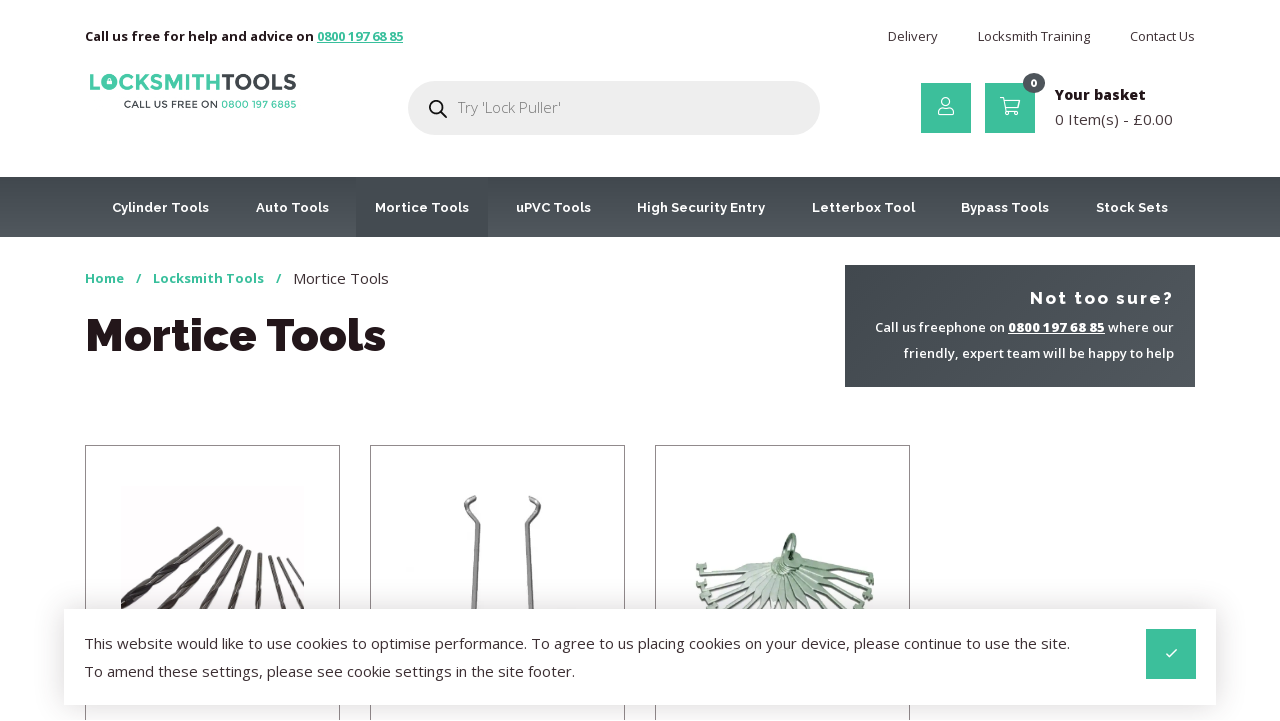

--- FILE ---
content_type: text/html; charset=utf-8
request_url: https://www.google.com/recaptcha/api2/anchor?ar=1&k=6LfhApYnAAAAAKMt9BIfcZAe6i7igE8KzNBSirGQ&co=aHR0cHM6Ly9sb2Nrc21pdGh0b29scy5jby51azo0NDM.&hl=en&v=TkacYOdEJbdB_JjX802TMer9&size=invisible&anchor-ms=20000&execute-ms=15000&cb=36z96o2m1m5i
body_size: 45626
content:
<!DOCTYPE HTML><html dir="ltr" lang="en"><head><meta http-equiv="Content-Type" content="text/html; charset=UTF-8">
<meta http-equiv="X-UA-Compatible" content="IE=edge">
<title>reCAPTCHA</title>
<style type="text/css">
/* cyrillic-ext */
@font-face {
  font-family: 'Roboto';
  font-style: normal;
  font-weight: 400;
  src: url(//fonts.gstatic.com/s/roboto/v18/KFOmCnqEu92Fr1Mu72xKKTU1Kvnz.woff2) format('woff2');
  unicode-range: U+0460-052F, U+1C80-1C8A, U+20B4, U+2DE0-2DFF, U+A640-A69F, U+FE2E-FE2F;
}
/* cyrillic */
@font-face {
  font-family: 'Roboto';
  font-style: normal;
  font-weight: 400;
  src: url(//fonts.gstatic.com/s/roboto/v18/KFOmCnqEu92Fr1Mu5mxKKTU1Kvnz.woff2) format('woff2');
  unicode-range: U+0301, U+0400-045F, U+0490-0491, U+04B0-04B1, U+2116;
}
/* greek-ext */
@font-face {
  font-family: 'Roboto';
  font-style: normal;
  font-weight: 400;
  src: url(//fonts.gstatic.com/s/roboto/v18/KFOmCnqEu92Fr1Mu7mxKKTU1Kvnz.woff2) format('woff2');
  unicode-range: U+1F00-1FFF;
}
/* greek */
@font-face {
  font-family: 'Roboto';
  font-style: normal;
  font-weight: 400;
  src: url(//fonts.gstatic.com/s/roboto/v18/KFOmCnqEu92Fr1Mu4WxKKTU1Kvnz.woff2) format('woff2');
  unicode-range: U+0370-0377, U+037A-037F, U+0384-038A, U+038C, U+038E-03A1, U+03A3-03FF;
}
/* vietnamese */
@font-face {
  font-family: 'Roboto';
  font-style: normal;
  font-weight: 400;
  src: url(//fonts.gstatic.com/s/roboto/v18/KFOmCnqEu92Fr1Mu7WxKKTU1Kvnz.woff2) format('woff2');
  unicode-range: U+0102-0103, U+0110-0111, U+0128-0129, U+0168-0169, U+01A0-01A1, U+01AF-01B0, U+0300-0301, U+0303-0304, U+0308-0309, U+0323, U+0329, U+1EA0-1EF9, U+20AB;
}
/* latin-ext */
@font-face {
  font-family: 'Roboto';
  font-style: normal;
  font-weight: 400;
  src: url(//fonts.gstatic.com/s/roboto/v18/KFOmCnqEu92Fr1Mu7GxKKTU1Kvnz.woff2) format('woff2');
  unicode-range: U+0100-02BA, U+02BD-02C5, U+02C7-02CC, U+02CE-02D7, U+02DD-02FF, U+0304, U+0308, U+0329, U+1D00-1DBF, U+1E00-1E9F, U+1EF2-1EFF, U+2020, U+20A0-20AB, U+20AD-20C0, U+2113, U+2C60-2C7F, U+A720-A7FF;
}
/* latin */
@font-face {
  font-family: 'Roboto';
  font-style: normal;
  font-weight: 400;
  src: url(//fonts.gstatic.com/s/roboto/v18/KFOmCnqEu92Fr1Mu4mxKKTU1Kg.woff2) format('woff2');
  unicode-range: U+0000-00FF, U+0131, U+0152-0153, U+02BB-02BC, U+02C6, U+02DA, U+02DC, U+0304, U+0308, U+0329, U+2000-206F, U+20AC, U+2122, U+2191, U+2193, U+2212, U+2215, U+FEFF, U+FFFD;
}
/* cyrillic-ext */
@font-face {
  font-family: 'Roboto';
  font-style: normal;
  font-weight: 500;
  src: url(//fonts.gstatic.com/s/roboto/v18/KFOlCnqEu92Fr1MmEU9fCRc4AMP6lbBP.woff2) format('woff2');
  unicode-range: U+0460-052F, U+1C80-1C8A, U+20B4, U+2DE0-2DFF, U+A640-A69F, U+FE2E-FE2F;
}
/* cyrillic */
@font-face {
  font-family: 'Roboto';
  font-style: normal;
  font-weight: 500;
  src: url(//fonts.gstatic.com/s/roboto/v18/KFOlCnqEu92Fr1MmEU9fABc4AMP6lbBP.woff2) format('woff2');
  unicode-range: U+0301, U+0400-045F, U+0490-0491, U+04B0-04B1, U+2116;
}
/* greek-ext */
@font-face {
  font-family: 'Roboto';
  font-style: normal;
  font-weight: 500;
  src: url(//fonts.gstatic.com/s/roboto/v18/KFOlCnqEu92Fr1MmEU9fCBc4AMP6lbBP.woff2) format('woff2');
  unicode-range: U+1F00-1FFF;
}
/* greek */
@font-face {
  font-family: 'Roboto';
  font-style: normal;
  font-weight: 500;
  src: url(//fonts.gstatic.com/s/roboto/v18/KFOlCnqEu92Fr1MmEU9fBxc4AMP6lbBP.woff2) format('woff2');
  unicode-range: U+0370-0377, U+037A-037F, U+0384-038A, U+038C, U+038E-03A1, U+03A3-03FF;
}
/* vietnamese */
@font-face {
  font-family: 'Roboto';
  font-style: normal;
  font-weight: 500;
  src: url(//fonts.gstatic.com/s/roboto/v18/KFOlCnqEu92Fr1MmEU9fCxc4AMP6lbBP.woff2) format('woff2');
  unicode-range: U+0102-0103, U+0110-0111, U+0128-0129, U+0168-0169, U+01A0-01A1, U+01AF-01B0, U+0300-0301, U+0303-0304, U+0308-0309, U+0323, U+0329, U+1EA0-1EF9, U+20AB;
}
/* latin-ext */
@font-face {
  font-family: 'Roboto';
  font-style: normal;
  font-weight: 500;
  src: url(//fonts.gstatic.com/s/roboto/v18/KFOlCnqEu92Fr1MmEU9fChc4AMP6lbBP.woff2) format('woff2');
  unicode-range: U+0100-02BA, U+02BD-02C5, U+02C7-02CC, U+02CE-02D7, U+02DD-02FF, U+0304, U+0308, U+0329, U+1D00-1DBF, U+1E00-1E9F, U+1EF2-1EFF, U+2020, U+20A0-20AB, U+20AD-20C0, U+2113, U+2C60-2C7F, U+A720-A7FF;
}
/* latin */
@font-face {
  font-family: 'Roboto';
  font-style: normal;
  font-weight: 500;
  src: url(//fonts.gstatic.com/s/roboto/v18/KFOlCnqEu92Fr1MmEU9fBBc4AMP6lQ.woff2) format('woff2');
  unicode-range: U+0000-00FF, U+0131, U+0152-0153, U+02BB-02BC, U+02C6, U+02DA, U+02DC, U+0304, U+0308, U+0329, U+2000-206F, U+20AC, U+2122, U+2191, U+2193, U+2212, U+2215, U+FEFF, U+FFFD;
}
/* cyrillic-ext */
@font-face {
  font-family: 'Roboto';
  font-style: normal;
  font-weight: 900;
  src: url(//fonts.gstatic.com/s/roboto/v18/KFOlCnqEu92Fr1MmYUtfCRc4AMP6lbBP.woff2) format('woff2');
  unicode-range: U+0460-052F, U+1C80-1C8A, U+20B4, U+2DE0-2DFF, U+A640-A69F, U+FE2E-FE2F;
}
/* cyrillic */
@font-face {
  font-family: 'Roboto';
  font-style: normal;
  font-weight: 900;
  src: url(//fonts.gstatic.com/s/roboto/v18/KFOlCnqEu92Fr1MmYUtfABc4AMP6lbBP.woff2) format('woff2');
  unicode-range: U+0301, U+0400-045F, U+0490-0491, U+04B0-04B1, U+2116;
}
/* greek-ext */
@font-face {
  font-family: 'Roboto';
  font-style: normal;
  font-weight: 900;
  src: url(//fonts.gstatic.com/s/roboto/v18/KFOlCnqEu92Fr1MmYUtfCBc4AMP6lbBP.woff2) format('woff2');
  unicode-range: U+1F00-1FFF;
}
/* greek */
@font-face {
  font-family: 'Roboto';
  font-style: normal;
  font-weight: 900;
  src: url(//fonts.gstatic.com/s/roboto/v18/KFOlCnqEu92Fr1MmYUtfBxc4AMP6lbBP.woff2) format('woff2');
  unicode-range: U+0370-0377, U+037A-037F, U+0384-038A, U+038C, U+038E-03A1, U+03A3-03FF;
}
/* vietnamese */
@font-face {
  font-family: 'Roboto';
  font-style: normal;
  font-weight: 900;
  src: url(//fonts.gstatic.com/s/roboto/v18/KFOlCnqEu92Fr1MmYUtfCxc4AMP6lbBP.woff2) format('woff2');
  unicode-range: U+0102-0103, U+0110-0111, U+0128-0129, U+0168-0169, U+01A0-01A1, U+01AF-01B0, U+0300-0301, U+0303-0304, U+0308-0309, U+0323, U+0329, U+1EA0-1EF9, U+20AB;
}
/* latin-ext */
@font-face {
  font-family: 'Roboto';
  font-style: normal;
  font-weight: 900;
  src: url(//fonts.gstatic.com/s/roboto/v18/KFOlCnqEu92Fr1MmYUtfChc4AMP6lbBP.woff2) format('woff2');
  unicode-range: U+0100-02BA, U+02BD-02C5, U+02C7-02CC, U+02CE-02D7, U+02DD-02FF, U+0304, U+0308, U+0329, U+1D00-1DBF, U+1E00-1E9F, U+1EF2-1EFF, U+2020, U+20A0-20AB, U+20AD-20C0, U+2113, U+2C60-2C7F, U+A720-A7FF;
}
/* latin */
@font-face {
  font-family: 'Roboto';
  font-style: normal;
  font-weight: 900;
  src: url(//fonts.gstatic.com/s/roboto/v18/KFOlCnqEu92Fr1MmYUtfBBc4AMP6lQ.woff2) format('woff2');
  unicode-range: U+0000-00FF, U+0131, U+0152-0153, U+02BB-02BC, U+02C6, U+02DA, U+02DC, U+0304, U+0308, U+0329, U+2000-206F, U+20AC, U+2122, U+2191, U+2193, U+2212, U+2215, U+FEFF, U+FFFD;
}

</style>
<link rel="stylesheet" type="text/css" href="https://www.gstatic.com/recaptcha/releases/TkacYOdEJbdB_JjX802TMer9/styles__ltr.css">
<script nonce="2GUbQugyBSnk7mltmZnOEg" type="text/javascript">window['__recaptcha_api'] = 'https://www.google.com/recaptcha/api2/';</script>
<script type="text/javascript" src="https://www.gstatic.com/recaptcha/releases/TkacYOdEJbdB_JjX802TMer9/recaptcha__en.js" nonce="2GUbQugyBSnk7mltmZnOEg">
      
    </script></head>
<body><div id="rc-anchor-alert" class="rc-anchor-alert"></div>
<input type="hidden" id="recaptcha-token" value="[base64]">
<script type="text/javascript" nonce="2GUbQugyBSnk7mltmZnOEg">
      recaptcha.anchor.Main.init("[\x22ainput\x22,[\x22bgdata\x22,\x22\x22,\[base64]/[base64]/[base64]/[base64]/[base64]/[base64]/[base64]/[base64]/[base64]/[base64]/[base64]/[base64]/[base64]/[base64]\\u003d\x22,\[base64]\\u003d\x22,\x22w57Du8K2I8KFw5xcw4U/HcKtwqQ9wrPDtxR8NgZlwpcTw4fDtsKCwq3CrWN+wpFpw4rDnVvDvsOJwro0UsOBLSjClmEwSG/DrsO0CsKxw4FHZnbChTMUSMOLw4rCmMKbw7vCocKzwr3CoMOKAgzCssKrWcKiwqbCsAhfAcORw77Cg8KrwprChlvCh8OgAjZea8OsC8KqYDBycMOpNB/Cg8KUNhQTw5orYkVJwrvCmcOGw4rDvMOcTzlrwqIFwoo9w4TDkyMFwoAOwoTCpMOLSsKMw4LClFbCosKBIRMvUMKXw5/Cv1AGaR7DmmHDvQBMwonDlMKsXgzDsj8wEsO6wpjDslHDk8OTwpldwq94AlogKG5Ow5rCssKjwqxPPHLDvxHDqMOuw7LDnybDnMOoLQDDn8KpNcKhS8KpwqzCnBrCocKZw4zCixjDi8Obw73DqMOXw7tnw6snbsOjVCXCjMKLwoDCgV/ChMOZw6vDtx0CMMOdw5jDjQfCoX7ClMK8NGPDuRTCncOtXn3CvXAuUcK/wrDDmwQVchPCo8KGw7oIXm8iwprDmyHDnFx/L3F2w4HCjz0jTltDLwTCjF5Dw4zDnHjCgTzDpsK+wpjDjkQWwrJAXcObw5DDs8KMwo3DhEs1w7dAw5/DvcKcAWAhworDrsO6wqXCmRzCgsOQIQpwwp9tUQE1w73DnB8Tw6BGw5wMcMKlfWc5wqhaCcOww6oHF8KQwoDDtcO9wpoKw5DCrcOzWsKUw6rDq8OSM8O9TMKOw5QewqPDmTFBP0rChCo3BRTDp8KlwozDlMOpwqzCgMONwr/Cm09uw53DlcKXw7XDkwVTI8OQaCgGeSvDnzzDvn3CscK9XMO7exUrHsOfw4lhbcKSI8OnwooOFcKywpzDtcKpwoUaWX4RfGwuwqzDjBIKEMKsYl3Dt8OGWVjDsD/ChMOgw4cxw6fDgcOFwrscecK1w50Zwp7Cgk7CtsOVwrcFecOLQBzDmMOFbilVwqlofXPDhsK1w5zDjMOcwpcSasKoByU1w6k/[base64]/BsKRdyLCosOtwpvCmzsxFsOCwqE2wpATXMKrP8OSwpB2Dm4jDMKiwpDCkTrCnAIdwo1Kw57ChsKzwq9LbXLCk1Raw40CwprDncKAPW0ZwovCtVUHCCUCw7HDkcKCMMOnw6DDj8OBwp/DlcKlwogDwpVdA1AmdcOwwqPDiT0Fw7fDnMK9VcKxw7zDqcKlwqDDjsKrwpjDh8KlwpnCvyDDiDLCu8K3wrlVUcOcwr0bFlbDnTQzOkLDmMKfecKaZsOiw5DDrGpnVsK/CFjCicKMYMORwodSwqlAwoZCOMKiwqh0VcO/QDkTw65lw43DiwnDs18cBFHCqk/Drxhcw64/wonCrF05w6rDnsKswo4LMXLDmDbDs8OwJVPDhcOywrJPE8OfwqbDtiELw4Ukwo/DnMOgw7g4w6Rzc0nCnj4Lw4x+wrvDisOdOnvCrUU3E2vCgMOrwr8Cw7fChjbDm8OPw7/CkcKZHl8Hwph0w4kWN8OYd8Kbw6LCjsK6wrPCmsOHw6YFRmTDq38OJVhyw5FMd8Kww5NtwoJ0wpvDoMKoZMOsBzLDhCLDoV7CocOcaW47w7zCiMONfmjDsEMuw6TClsK/[base64]/dS7DgcKdwpbDhsOqwqJPKQrDrhvCgHkvE0whwqgSBMO/w4nCqMK9wp7CvsOpw5vCuMKdHsKJw7A6B8K7Lj1JSEvCh8Oqw50+wqAswq8jT8OswoLClSUXwr1gRy1XwpFfw6deG8Kmb8OOw7DCvcOCw7N2w7vCgMOqwqzDlcOXUz/Dtw3DoggycDBcA0fCosKVR8K9YMOALsK4M8KrTcOxMMOVw7rDgw8jasKsbycowrzChRXCrsOEwrLDrB3Dg0gsw6wvw5HCimkLwo7CscKmwrTDrXnDplPDqhrCuhMawrXCvkkNccKHRy7Cm8OIO8OZw5PCmx5LB8KYGB3CrXzCrEwIw4tRwr/DswvDhw3DlHbCsWRHYMOSdcKtAcOqc2zDr8OcwpN7w7TDuMOxwrPCkMOdwrvCjMOPwrbDlsOMw6o4R2tfSVjCi8KWOUV4wq8vw4gUwrHCpwDCjsOtKlXCvyzCqHfCqEJMRAnDqiB/eBUawrMYw5YXQxbDicOzw5jDvsOMEDlPw6J3EsKVw7A2wrJfVcKNw7jCij4rw6t1woLDhAp8w5ZcwpPDoRzDgG3CiMO/w57Dj8KtZsO/woHDg1IPwpMGwq9Mwr9uQ8O0w7RAL05aNCvDpE/CjMO2w43CryfDhsK8OCTDmMKuw7bCsMOlw6TDusKHwqQ3wqoEwpZiRQZ+w7QZwr9fwoPDlSHCin1kHAdawrLDrR5Fw4PDocO5w7/[base64]/[base64]/CicK/w6PCiiLCt8KYw4IZw4YCwr0zHMOQwrERw7Izw7vCgXZdDcKTw4kiw7YJwrDClG88aXbCqsOBXBYTwpbCgMKHwoTCslPDpMKfKEItO1MAwo0Owr/CvT3Cv3JgwrJLE1zCp8KNZcOGRcKqwrLDg8KTwoTCui3DiWQxw5vDgMKOwoNzNsKocmrCr8OiXXTDui0Uw5JowrklITTDplU4w5zCoMKEwpg1w6A/wqbCoVxpfsKUwoQ6wrhfwqgeVy/Cj2TDmSdGw5vDnMKiw7zDuyYnwrdQHgnDoT7DksKkXMOwwqDDnSrCncOLwp0rwroSwpdtCXHCoFseK8OUwp0bEmPDtsOowoshwq4SPMK0KcK7A1cSwptow6kSw7gRwosBw7wvwqTCrcKEG8OjTsOrw5ZiX8KraMK6wrQhwoTCnsOTw7rDlmDDt8O/bC4ZfMKewpTDmsO5EcOjwq/CtzU5w6BKw4NYwpzCv0vDpMOKU8OaccKSUMKSKcOrFsOiw7nCin/[base64]/Q8Ogw7AVJVHDljPCsmjDucOLwovDjzwqwq3DmF3ChhHCk8KFMcO6LsKBwojDncKsSMKEw4XDjcKAD8KZwrB5wrguXcKoHsKVBMOaw6IZB17DisOEwqnDmEZcUFnCr8KtJMOuwqF8Z8Kiw4DDl8OlwoPCl8K6w7jClxrDuMO/dcK2DcO+R8ORw74oEsOowogsw4tkw6Y4fG3DpMKzTcKAAxXCn8Khw7jCnnEFwqw9N2oOwrTDvRrDvcKfw5kwwqJTNmHCjcObZ8OAVAUME8KJw4HCt3HDnw/CgcKCZ8Otw4VMw4/CpD0pw7IGwrbDlMOobXkQw59OZcKCNsK2NwpiwrfDmMOxYSp9wp3Cok4Iw5NgF8K0w58fw7R9wqAqfMO/w7YWw6woYg1nSMKGwpI7wqjCrncMNmvDigBQwp7DocOyw5gAwoLCr0RQUcOrasKgW0oIwrcuw5HDkMK0JcOywrosw50IWsK6w50fWxtmOcKkMMKaw7XCtsOmKMOecXLDk3ZdCyITRnd0wrbDssOGOsKkAMOew4XDgh3ChlfCsA52wqtww4jDlGAZYxBiUsKneRp5w4/CjnbCmcKWw41Fwr7CrsKfw6nCrcKcw6YjwoXDtl9Sw5zCoMKrw6DCpMOyw7zDtSIPwrBbw6LDscOjwoLDuUHCqsOew5VYPjIYXHLDnmtBWj/DrRXDmTxDecK6wp7DoHHCk3ccYcKxw51OLMK1HB7DrsKbwqZyJMK5JQzDsMOWwqfDmsOxwo7CuiTCvXtCZA4zw7jDm8OpOsKZMGtZMMK5w7Jyw4/DrcOXwojDr8O8wqfDj8KZFUHCvFYHwpJ3w5rDmsKmYxrCuitwwoEBw7/Du8Kcw7/[base64]/[base64]/CpTNVJGnDpcKKw5LDgcKKVhI0bsKAWnkewrkmw5/Ci8OzwovCiAjDuAgow7JNAcKsfcOkUMKNwqcqw4jDnDxtw4Fbwr3CnMKLw4BFw4RZwonDnsKZaA5WwqpjOsKZVMORRcKGRHHDk1IhWMO8w5/Cl8OBwr5/[base64]/[base64]/wrfDv8KwwpXDg8OSBcKgABlPw4rDkcKSwq1lw4fCoXDCo8K4wrnCl33DikjDiEE6w53CnEh3w5HCpBLDhjV2wqnDuVrDo8OVUUbCpsO6wqdoasK2ND82HMKDw55Gw5LDm8KAw5nCjhUxbsO0w4/DpsKqwqJnwp8kW8Kua0TDoG/[base64]/Cjn1PwrrDkx4ZFWLDvhMgZsOrUnjClSIJw67DkcK7w4QSakPCoQcVO8K4CsOywovDk1PCpQPDsMOuScOPw5bCh8K1wqZ0B1vCq8KsH8KAw4JnBsO7wokUwqrCjcKhEMKxw5NUw5MjZMKFR0LCtMKtwqprw6HDucOpw5nDp8KoGFTCn8OUYj/Dpg3CsRPCrsO5wqkJZ8OvUHxqAzJLPGQYw5vChA8Iw5rDtWrDosOdwoAEwovCpnAQFCrDp1ogOkzDgAEJw78pPBjCvMO9wrvCiTJ+wq5Hwq/DhcK4wq/CglPCisOCwoAvwrLDtMOjS8KTBEsKw6cpRcOgSMK/YX1bWsKgw4vCixXDr3xvw7FWA8KLw7fDgcO2w65tYMOnw4vCpXTCkDY2RnYxw41SIEXCrMKPw5FNGjZjYnUZwpUOw5AnDsKmMjdVwrAaw4BiHxzDh8Oiwrtrw6PCnR1aGsK8V25hXsOuw5rDocO6E8KwB8O+ScKFw7IQTVdRwpEVF2zCkx/CosK+w71jwqs0wro9I3vCgMKYWhMXwr/[base64]/Cln8bwo/DvWTDgsO4w4cKMBXDpcK5wr0cbB/DrMOmPMOGT8Opw5cqw6gmKArCgsOYBsOgfMOKPXzDi30Vw5/Ck8O8Ik7Ct0bCvycBw5fClCgTBsO9PMOzwprCvUEUwr/Dom/[base64]/DlcKTw5jDiMOTw6DCusKJTx/DuyA7w7XDlxvCqH3CqsKXL8O1w7RbCMKTw4lRUMOPw5FyYVwjw6lSwqHCocKTw7TDr8O5QDoXfMOXwqzCs0jCncO6fsKZwrfCsMOJw7/CqGvDs8K/wo8aBsOPDgMWI8OdcQfDtlVlD8Ola8O+w611LsKnwqXCghhyOHMCwosJwrHDq8KKwprDssKjFiFMccOTw6c1wqXCoGFJRMKCwpTCmcO1Pht6HsK/w4wcwqHDjcKjAVnCplvCocK/w6l8w6HDgMKbfsKEPwfDqMOrE0/Ct8O6wp3Co8Kswq9Kw4DDgMKsYcKFccKrSFLDuMOWcMKTwpQhdhgew7HDnsOFKnw7AMOCw6cTwoLChMOgBsOwwq8Tw7oBRGVEw4Bbw5x5MnZqw5Uuw4HCpcKbw5/CjcOrOxzDrGTDoMOXw6Aawrp9wr85w7wyw59/wo/[base64]/JsOKUFdBb38WMsOgwqkBFiPDlsKeecKuO8KGwrzCjsKKwppNE8OPEMKkYjJXecKDAcK/BMKCwrUnHcOFw7fDvcK/OijDuGHDt8ORHMOfwo5Bw43DisKjwrnChsOrDDzCucOMMC3DnMK0w73Dl8KCW07DoMK1S8KDw6xwwp3CnsK8bzrCpX8mPsKZwoLCuSfCuHxBNXzDt8OhT1TClkHCocOaIhI6NkPDtRfClsKLdQXDt0/DssOMfcOzw6U+w77DrsOpwoljw5bDrxB+wq7DrR7Du0fDicOyw4ZZQhTCm8OHw7nCrzjCscKDMcO5w4oeCMOeRGnCoMKUw4/DgVrDhxlXw4B5T240exICw546w5TCqkFlQMKbw5h4LMKZw4nCmcOdwoLDnzpKwqgGw6Ujw4tMb2fDvBEyMMKOwpHDhg/DgAhjCU/DssOSPMO7w6/DiF7ClXF/w6ISwq7ClSrDhSLCnsOZTsOhwpUqKEPCncO2ScKEb8KNV8OfXMOuTcKEw6PCswd1w6tVRmcOwqJyw4U3GlUqBMKmMcOKw4zDhsK+DnTCsShlVRLDqirCl3rCocKOYsK4W2HDvQVfScKhwpTDm8K9wqctWHlEwptYW37ChmRLwp1awrdQw7bCs0PDqsO6wq/[base64]/DgS4NIcK8w7gTMnhtwoHDrgvDpDPDssKcfGfCpCLCqsKgFy9tfxwYccKDw69MwpZ5B1LDoEhrw6/CrjwTwrXDowbCs8OoQ1wcwo9QUCsjw4JyN8KueMKnwrxwJsKSRz/CsU0NFznDr8KXCcKMcwkaQjDCrMOID3zDrlnCsV7Cq38JwrDCvsO0csKqw4HDl8OZw6fDhkEjw6DCtA7DkAXCmQ9fwos4w77DjMOEwrHDqcOrWMK7wqrCmcOFw6HDugNpNSfDrsKZF8OTwqtxJ2Brw5IXEVnDocObwqrDk8OSLFHCnTbDhnbCucOlwqEOcy/DmsO4w4tZw5jDhk8oMcKGw6AVIT7DmlpAwr3Cn8O+P8OdacKgwps6EsOewqLDmsOmw4c1X8OVw6PDjB9HQ8KAw6PDjlHCgMKtWHNUYcO+L8K6wot6BMKPwqEcXHkew7IRwp1hw6vChRvDvsK3Jmhiwqkuw6onwqwGw759FsOwVMOkacKGwpc8w7YCwq7DtzpHw5Ftw7/CknzCoBozCR18w6QqAMKTw6/Dp8OvwpjDosOnw4k9wp0xw5Rww7xkw4rCqF/DgcOJNMKBOm9HVsK/w5RuQcO7NzV+ZMOATTPCjQ4kwoFPQsKFFmHCswfCn8K6W8OPwrDDsXTDlnTDgw9XMsOzw4XCk0YGdnPCu8OyBsKhw69zw61/wqTDgcOSKkUxNUtMLMKGZMOUBcOCacO8DytpBGJywq0YYMKdc8KtVsK6wrfDu8OywrsMwq7CoRoewoI0wp/CucOZY8KFPFwlworCmTwHXWEGeEgcw5pGUsOFw6TDtRzDtnzClEAaL8OpYcKhw7nDlcKrckDDjsOQfiDDmMOdNMOJDDwTYMOJwqjDjsKYwqXCjSfDmsO/KMKjw7XDm8KMZ8KDO8Kpw513EjxHw63DhwPCn8OPHlPDrU/DqHkNwpnCt291LsOYworCk17DvjVDw7xMwp7Ct0XDpBrDhwXCscKbBMOUw6d3XMOGI1jDhsOUw6nDiFYxYcOswq7Dji/CtSh2ZMKSRizCncKPbhDDsCnDjsKjOcOcwoZHAhvCmTLCiTRlw67CjwfDksOWw7EXVQwsGApXdQYVNsOMw60LR3XDl8KSw53Dp8ONw4zDqjjDpMOaw5TCscOGw50wPWzDvS0Vw5PDnsOXDsK/w7HDrCHCtWgaw50qwrhBRcOYwqPDgMOVcDNqBDzDujdQw6nDisKdw74+R33DlEIMw4ZzAcOPwp7ClGM8w7VsfcOiwpIdwrwEWSBpwqY2K10jFinClsOJw74ww5nCvlJ/[base64]/w6l0wrJwYTfDnsK1SGXCkDJBwpAhVcK/wrLDlcKnw7HDl8O+w6wfwpMNw5HDrsKDNMKMwpDCqFk7YDPCs8KEw7Uvwoswwpc2wonCmgcMXjZLL2htfsKhLcOKRcO6wrbDtcKaNMOaw6gdw5ZJw5EOax7CsA1DWV7CizrCi8Khw4DCiEtlVMOUw53CtcK3GMOvw6PCohJtwrrCpn43w7RmOsKFWm/ChUBlZMOQG8KRNcKQw7IAwoYFQ8O9w6HCtcKMdVnDm8KIw5vCmMKlw5pgwq08ClQUwrjDg2EHMMKbXcK6dMOIw4owdwPCkVFaH2hewqjCuMKvw7JubcK0LTB1AwE9eMOiUQkCCcO2VcOwB3odR8K2w53CucOHwrfCmMKLNC/DoMK5wpzCqDEHw7JWwobDkQDDvHrDisK0wprCjXA6cF15wq5SLjLDoSnCvHYkBUJpVMKWacK5wq/Ckkc8Fz/[base64]/KcKQw7fDjMOYw4HCo8OHCGTCqHvDtMOdX8OSw7RRwr7CtcOBwq1DwqoIJCorwq/Dj8OYN8Olwp5jwqbCkyTDlBnCpMOOw5fDj8OmJsKSwoA8wpnCj8OewrMzwobDoijCuDTDjW0PwqzCoWvCqmd/V8KjH8Oew7NXw4/DtsOsVcKyJHRfUsKww4/[base64]/UcKTRsKZRn5dBwDDkCDCvMKtwoHDvClAw7rDtsKfWcKpDMOOZ8K9wrbCpGPDlcOfw5JMw4I5wqnCvX3ChQQ3EsOew77CvsKIwrgkZMOhwobCscOBHy7DgkXDmBnDmWoveH/DhcOYwoROI2DDpFp7Lnt6woNxw5XCmBhzMMODw4lSQcKRNxUWw7sESsKZw7AAwqx1B2VfVMOtwrhAWV/[base64]/wpTDhsKZMcOQd8O5dcOtwrZ/[base64]/DhMO4w5nCm3xBJTcWf8K9w4nCrQVSwoNBZAvCp2bDksOUwpbCpDDDv1vCscKuw5/DksKSw5DDlwYjUMO/UMKbEyrDtRbDomPDg8OAbRzCiCtnwolSw5jCncKRC2pfwqMNw47CmWbDgmPDgQrDqsOHcx3CsCs3Z14Lw7o5w4XCk8ONVih0w7g5Z1AsRUMxEmbDkMO7wqLCqkjCrUoXNTdCw7bCsHfDiV/CicKxHwLCr8KibQLCgMKJOCsOKjd3JFVjInjDhxh/woprwo8jEcOkUsK/wovDrhhRAMOjSn3DrsKrwo3CmcOtwoPDn8O3wo/DtgDDssK8PcKTwrJCw47Cj3XDjkDDq0lfw6BLUMOgPl/[base64]/CkcOeM8OEFThSw6bCog0kwqp7F8KfaFTDlMKmw6B+wqjCrsKbC8Kjw78AB8KcJsO/w6IWw4NYw6HCmcOLwqU9w4zChsKYwqPDrcKCFcKrw4QQUnducsK4b0fCrT/[base64]/DtTLCqMOIY8OcwozCtijDkcOSwq7CpyYowoDCrGfDqsOhwq1tTMKTPMOtw6/[base64]/[base64]/[base64]/DumvCv3vCu8O4w4gkKlcew5dzB8OxVMKvw5bCoE3ClRbCihDDsMOww6bDscKadMOPOMOtwqBAwqAeU1ZtZsKUO8Ogw4g2PWw/[base64]/[base64]/w4dNJcKYw79dakJ6BXDDu1olWsOxwptMwo3CpFvCkMO6wpp7asKWeXJvBQk7wpTDjMOIVMKWw6DDhiV/RXLCnUMTwotiw5/[base64]/w6/DqcO5wr3Do8Kaw4TCmMKjw4ZUwpVuBcOKcMK+w5FFw4TCnDVXEWM8B8OfDRJYYsKlMw3DtxI/VEkOw5jChsKkw5zCu8K6LMOGV8KGdlQcw6NAwpzCv00EQcKMdmXDpm/Dn8KfPX/[base64]/QD15wrV5w7N1MsKIWMKkXz4bFyTDssKMPDUXwogDw4VVEcOTdmQvw5PDgzxUw43Cl1d2wpXCmsKrRA18UUk6BxAHwp7DjMOLwr1awpzDr0jDp8KAMsKaDnnDlsKZXMKywp7CghfDsMO3EMKwXEHDumPDhMOZdyvCuBnCoMOKEcOpAW0DWElXIH/CpMKdw7UNw7ZlOhE4w7LCv8KvwpXDtsOrw4HCpBcPH8OfFwHDlidHw6HCo8KcRMO5wrXCuizDg8OLw7FjAMK1wrTDtsO0ZzsKMcKKw6LCpX4Ie0pSw7nDpMKrw6A2VzLCt8KXw4fDqMKlwqrCgCkZw7Vow7vDsBLDscOVQ39SeEsww41/UsKUw711eEHDjcKTwojDkEo9JsKsJ8Kaw4olw71hFMKRC0bDiSAIZ8Ovw5VZw48sQXh+wqQac03CgBnDtcK4w4VnPMK6bmzDhcOxw4PClljCvMK0w7vCucKteMO/[base64]/DgMK4wpDDg0fDtCxxIMOVEX5IS1LDplFWwqHCtTnCrcOTQigmw5QfAE9Gw4fCk8OoJELCnEUzX8K1KcKdLsK1a8O9wohlwrvCrD4cPnHDrXHDhn3ClktiWcK+w7lvCMKVFBwIwo3DjcKkP31tUMOGAMKhw4jCsi3CqBwtEl9mwoHCv0/DgjHDiEorWAJOw5XCqEnDqMO/w5IJw7ZBRGVSw58jH0ktK8Kfw48hwpYZw6Vrw5nDusK3wonCtwPDnDPDlMKwRnkoTlzCkMO/wpvClGvCpR4IezXCj8ODR8Oxw6RHQMKDw6zDlsKRBsKOU8Okwpopw4RBw5lCwozCvkjDlU8VSsOTw7x7w7EkB1VFwooPwqXDvsKowrfDnFh/ZcKCw4HCkl5Nwo7DpsO0VMOUEiXCpiHDmhPCqMKWDX3DkcOaTcOyw75oUgoJSgHDl8OFXBPDoksgOipfJlTCim7Dv8KPPcO9OcKUU1LDlA3CowfDhFRHwqYNR8OlRsOTw6/Cl3EIDVDCmsKucgl6w7RWwo46w65vTHRzwqsrLAjCpzHCklBMwrnClMKWwrptwq/[base64]/PsK1w5RDeMOOw4FAw7XCsx3Cp8K7NHrCtBTCrFDDt8KjwoR9Q8Kww7zDqMOwCcO2w6/DucO2w7FQwq/[base64]/Dk1xYYcKkZ8OOFA1XO8KvWcOawoQEOMOxR3rDgMKzw5TDusKcSVnDomkkS8KHE3XDu8Ohw68Mw5hNIg8Ha8OrJcOqwrrCrsODw5/DiMKkw57CjXjDi8Kvw75YFj/Ck1LCjMKYc8OQw4LDqFduw5DDgi8gwrXDvA3DjgwdXsOmwrxew6tVw73CmMO1w47Co01xZSzDhsK4YgNiUcKewrg/KHzCksOGwrDCswJIw6otemocwpoww7PCp8KXwrofwoTCmcK3woNuwpUcw7N5Kl3DhBdgGDFFw5ZldFRqD8K9woXCpxZdUygxwqjCl8OcLys3Q0EDwo/Dj8Kzw57CqcOawosDw5rDj8OLwrdoesKgw7nDhMKbwo7CrF59w5rCsMOQaMOHH8Klw57Dp8O9UMOtVRhZGzbDvxB3wrISwobDnkvCvDTCtsO0woTDoS3CscOvQh3DlDhDwq5/FMOvJx7DiFPCr01lMsOKLD7ChD9vw6bCiyoIw7HCnwvDmXtowoYbXkApwoM0woFiSxDDs1dfV8Olwo4FwoHDrcKOEsOcYsOSw53DkMOlAV1Kw7nCkMKIw4VOwpfDsGXCkMOnwol1wpxbw7TDs8OUw6sIcR7CvAYYwqAVwq/DisOawrkfFXdMwqg2w5rDjzDCmMOawqM6wpJ8wr8WS8KIw6jCq35kw5gNJk1Ow5/Dt0fDtjgsw7piw7HCuG7DsxDDsMO3wq1DAsKUwrXCkkoDZ8OYw7hRwqVOQcOzFMK1wr1BbmE/[base64]/DkMOeEsKDPMKtVnRKIw7DvcKFPzXCgMKUw73CqsOuWz3CoRdIO8KRABnCnMO0w603HMKnw694L8KOG8K3w6/Dh8KwwqjCicOkw4dQd8Ocwq4gCxwgwp/CmsO0MAhwfw5sw5ZfwrliXMKPesK7w6FEI8KGwogew7hmwoPCp2EDwqY4w4IPHCoUwrTCnndMU8Kiw7Npw5kJw5kPccOFw7TDtcK2w5IQPcOxIW/[base64]/[base64]/CvyjDl1s6w7vDqjoUwqoCw77CmXIIwpkQasKyH8KpwoTDlRgFw7PCmcOcSMO7wpEuw7U4woXCrwgOPnHCvmLCrcKew6TCpHTDkV4bQRMjNMKMwqF/woLDvcKHwozDvk3ChRILwps6J8KywqHDmcO0w6vChiAewr1xJsKWwpTCucOmV38iwr4NKsOxXcK1wq9+fAPDo0JXw5fCssKGcVMndFPCv8K7J8Oxw5TDuMKXOMK3w4cHKcOIYy3Dk3TDnsKWUsOGw7/CncKhw5ZZH3sFw6V4SxzDtMO2w71BKwzDsjfCr8O+wrJbfmgcw6rDo1wsw5oBeifChsOEwpjClmlswr5rwqXCmWrDqgNewqHDgyHDjcKJw6QrScK2wpPDi2XClkHDqMKTwqZuc34Ew58pwrkIacOPCcOTw6vCrj3Cp13CsMK5Tww/[base64]/[base64]/CgMKDeMOewpPDu8K8wqbDqMO6EyUGEMK4EMO4USECFmPCtCxwwrMcVBDDs8KNFcKue8KZwqQKwp7CtzxDw7HCscK5IsOHBAHDkcOjwo8lQxPCo8OxXWhew7dUTMOgw6kfw6PChB3CujPCigXDiMOnPcKcwpnCtCbDkcKXw6zDs0s/FcKkOcKFw63DglHDkcKHfsKew4bCgsKQf2h1woHDl3HCrRTCrUg4ZMKmbW1fZsKvw7/DocO7VwLCnF/DjwTCqsOjwqRow4hhdcOcwq3Cr8O0w5cPwp5xWcOKLE5bwqg0bFzDqMO+acOPw5/[base64]/[base64]/[base64]/[base64]/CmsKEB8K+w5ceD2oWwpfCvTVRKTHDuAQ3bjsSw6wpw63DkcORw4FbD3kfDTAZwp/DgkbDsG4fHcKqJDnDrMOmaAbDhBjDvcKkWF5bXsKEw5LDrHwxw5DCssOAdMKOw5/[base64]/CpX3DicO5L8OzLADDjQDCgcOCw4LCiQsscsO7wp1TGXpOWwnCuDMmLsKVwr9owqVcPGvClGrDolwRwpsWw4zDu8KVw5/[base64]/w7PCvGPCpCUUw5XCmlJfw6vCggrCk8K1JMO9eSpeH8ObfzICwrfDocOxw4FDGsOwYk3CugXDvA/[base64]/Co1EPwq4qwoxaUANUwoVQHMKKaMKmCcOcwp/CgcKPwp/[base64]/[base64]/Dm8KoDsOew7ZQecKgXMKXw5PCnMONw400OsOJwrTDuyDCksO8wrzDnMOpOhUOMgzCik/DoDEWCsKLBy/DqcKhw6hOCQcbwoHCqcKgZzLCi31Hw4vCtRNARMKxdMOGwpNnwolKawsawpbCkCTCh8KVNWEJewAhIWbDt8K9VDrDnR7ChlwZacOxw43CoMKRCAA4wrcQwrjCsxs+ZkjChhkHwplGwrJ/KxExK8Opwp/[base64]/wofDucKCw5PCvsKiw5Eew4khAMOQwqcjw6RADsO7wpTCuVnClsO9w5TDqMKcNcKsc8KVwrceIsKNcsOaTl3CpcOjw6zCphjClcKSwpM7wpTCj8KzwozCkFpvwonDqMOnAcOwbcKsAsOAIMKjw4ptwrXDmcOnw53Cg8Kdw6zDk8OBNMKXw7B6wotAJsK/[base64]/ChV8HwrzCjMKwwpfDlzbDkcO+w7TDpMOzwqdtwqxjNMKyw47Dl8K/JsO6OMOpwobCgcO7J1vDuAzDslvCnMOVw6VbJn9EUcOHwoZvHsKxwrPDnsKZVDHDusOeCcOPwr/DqMKuQsK/aRMyQiTCp8OoRMKpT1FNw5/CpTscJMKuGFZDwrPDh8OMU1rCgMKzwol4OMKOdcOQwolKw4M4SMOqw7wwKyhXaTJSb27CjsKrUsK/MFPDhMKzL8KFdlkCwp7Cg8OsRsOZJTTDtsOGw5Y/DsK3w7B/w6sLahd0GMOxF2rCgwDCncOaAsOUMyrCvMKtwrdjwpxuwpTDtsODw6PDlnEYw4sVwpM4NsKHFcOGBx4WJsKIw4vCgD9XVE3DvMO2UzB/YsK0VAMrwptZSnzDv8OTMMK3eR7Du3zDt2NAK8KNwo1fCwgJJH7DjcOnBVLCqMOYwqd6BsKvworDlMOqTMOMUsKLwqHCksKgwr3Dnzt9w73CrMKrSsOjWsKtZsKWInvCj1bDrcOLD8OUEzgfwqZJwrLCv2TDlUE3HMKTOGHCuVItwrgQMV3Duw3DsFHDi0/DucOHw7jDp8Ojwo/CuAzDtnLDlsOjwppFMsKaw7Ybw4/Cq2BlwodsBQrDonjDgMKIwqsNJ3/CoxHDvMOHfBHDuQsHA1N/wrkkL8OFw5PCmsOVP8KMJQMHeA40w4UTwqfCtsK4P1wyZMKqw4cJw6hSblgXI1nDv8KSDi8rbULDrsOOw4PDlXvDosOiXDxfBRPDncKnLgTClcOrw5TDtCTDqTYiUMKVw4Z5w6bDliYqwoLDrUk/P8OJwooiw4lvw7xmKsKebMOcKMOETcKBwokewpc8w4kUf8O7JcOnCcO8w7bClcKgw4PDiB5Zw6vDlUc4XsO9VsKbY8KpV8OsVwVyWMOJw43CkMK+wpXCpcKlPnxmTcOTVnlLw6XDncKKwq3CgsKABMOfDV1nSQsMX050bMOtUsK9wpbCmsKCwoYJw4/CtsO5woVgY8OWScO4cMOLwoh+w4HCkcK5wrvDrsO5wo8QFVTCqHTDi8OES1vDo8K7wpHDqwHDvFTCscKPwq9fesOQfMO/w7nCgQjDi0lgw5zDgsKVTsKuw4LDlMKHwqdhNMOowonDpsKXDcO1woAUa8OTaR3ClMO5w5XCsQBBw4vDjMOUO1zDj3TCoMKRw4V5w6weHMK3woFQXsO7WD/CpsKpRxPCsGTCmDNFTsKZNVnDqA/ConHCqSDCkifChjkFEsKgEcKCw5zDsMK6wqHCmAXDnGzCoGXCsMKAw6odHwLDrQzCohTCo8KHFsOQw41ywoQhdsKObytXw6VAdnRewqPCmMOUB8KLBibCvW/Co8KSwq/CuxBswqHConrDq1YKCirDjDR+fAHCrcONVcObw4Ifw5odw74ZbjBRLnTCj8KIw4/Ch0BTw5zCjg/DmhvDncO9w58wB1c1eMKzw6LDncKDYMOKw49owp0qw59RMMKFwplYw703wqtGPMOLODlVdcKsw4luwqHCsMOHwpo+wpPDqj/DrBvCicOeIGBtJ8ODa8KMEGA+w4NPwqh/[base64]/[base64]/CocKkfsO3TsKLwpTDssOjw73CucKdworClcKRwpAYPAsWw5LDj0LClnlSNsKdIcKdw4HCl8OVw5IxwpzCgcKbw5IEU3RsDigOwoZDw5rDgMOiY8KEPzvCmMKIwr/DvMOvP8K/dcOeG8K2YsKNOw3CpT3DuAvDjHDDgcO8Dz/ClUnDu8KowpIfwrDCh1BSw7TDs8KEOsK7TwJraHx0wpppZ8Oewr7DnHMANsKJwpVww7siLi/Ck11yKD8nR2jCoiBMORvDiybDjH9dw4/DjnF8w5bCt8K0ZXpWw6DDuMK4w4J8w65iw78pV8O6wqzCijPDi1zDplVEw7DDjULDscK4w5g2wogtWMKSwr/CkcOJwrVgw4Yhw7bCjxLCkDlwRCvCu8OFw4bCksK1G8OEw73DnmXDhsOsTMKnAlcHw7HCrcOwHX8oKcK+UDRcwpdxwrxDwrRPS8OcNW3CrMOnw54fVcKFNTYjw4ogwoHDvEBfcsKjPhXCsMOeBAXCuMKTNxFJw6QXw7EeYsK/wqjCgcOtZsO7aTBBw5zDkcOdwrcvHcKXwpwPwpvDtmRffcOZaQLDk8OuNyzDtWjCp3bDu8K0wrXCicKzFhjCqMORIQMXw4R/[base64]/DuUM1wpFlwrluwpYqw5oyw5UHZWrCrHfDusKVJygXP0PCucK7wrkQF1jCr8KhRFLCsDvDscKeNMKxAcKyCMOhw4dRwqbDoUTChhPDqjoQw7TCp8KQTQUow7cgZMOrZMODw7l9PcOfPl1lQnVfwqcPFhnCpzvCu8O0VkrDpMK7wrjDocKZDxcTwr/Di8OXw5PCs1HChycXfBJoJsK2KcO5KsKhVsKxwoBbwoDCmcOwCsKeRAfDiSUww60HWsKJw5/Dj8KLwoRzwq4fIWHCl2HCrSDDv0/[base64]/ChWvDpcKkwpoMB1whwox8w5JYDsOBHcK/w6lhVmFnQxfCmsOIZcOscsOxHsOAw4ZjwpAhwq3CvMKZw5oqF3bCmcKZw7sXA0zCuMOlwrXCncOmw6pcwrhNUlzCsQ\\u003d\\u003d\x22],null,[\x22conf\x22,null,\x226LfhApYnAAAAAKMt9BIfcZAe6i7igE8KzNBSirGQ\x22,0,null,null,null,1,[21,125,63,73,95,87,41,43,42,83,102,105,109,121],[7668936,748],0,null,null,null,null,0,null,0,null,700,1,null,0,\[base64]/tzcYADoGZWF6dTZkEg4Iiv2INxgAOgVNZklJNBoZCAMSFR0U8JfjNw7/vqUGGcSdCRmc4owCGQ\\u003d\\u003d\x22,0,0,null,null,1,null,0,0],\x22https://locksmithtools.co.uk:443\x22,null,[3,1,1],null,null,null,1,3600,[\x22https://www.google.com/intl/en/policies/privacy/\x22,\x22https://www.google.com/intl/en/policies/terms/\x22],\x22g0cQr+ST0AzLnZ+fb2YnmM+wBdgaibsvbZ8DbOj1i5Y\\u003d\x22,1,0,null,1,1765099116484,0,0,[44],null,[194,28,212,33],\x22RC-NkCXK5wTWJTEHw\x22,null,null,null,null,null,\x220dAFcWeA6FUajgcGavYLNZOZ6hN7Q2N0BfRnEENshh8USlW8FX37Klln27_eRetBqAG2Lbqv6rTW32FsKG6ynpF8eih4hVo5w_TA\x22,1765181916424]");
    </script></body></html>

--- FILE ---
content_type: text/html; charset=UTF-8
request_url: https://locksmithtools.co.uk/wp-admin/admin-ajax.php
body_size: -73
content:
{"theme":"https:\/\/ajax.googleapis.com\/ajax\/libs\/jqueryui\/1.8.10\/themes\/black-tie\/jquery-ui.css","policy_url":"https:\/\/boilerplate.dev-version.website\/cookie-policy\/","settings_panel":"a#editCookieSettings","stricly_necessary":1,"functional":0,"tracking":1,"targeting":0}

--- FILE ---
content_type: text/css
request_url: https://locksmithtools.co.uk/wp-content/litespeed/css/829039b9f34caca16241dd99d80e1775.css?ver=e1775
body_size: 36
content:
.filterable_search{position:relative}.filterable_search_attribute[data-hidden="true"]{display:none}.filterable_search_attribute[data-disable="true"]{pointer-events:none;opacity:.6;display:none}

--- FILE ---
content_type: text/css
request_url: https://locksmithtools.co.uk/wp-content/litespeed/css/22e83a4291e2302b6518a0aa28b6830a.css?ver=6830a
body_size: 2044
content:
.cookieconsent-popup{right:0}.cookieconsent-overlay{position:fixed;z-index:9999999;background:#1b1b1b;opacity:.6}.cookieconsent-dialog{position:absolute;display:none;left:0;width:100%;overflow:visible;z-index:9999999;position:fixed;top:50%;-webkit-transform:translateY(-50%);-ms-transform:translateY(-50%);transform:translateY(-50%);height:auto}.cookieconsent-dialog-content{padding:30px;width:700px;font-size:13px;position:relative;float:left;margin:0;top:0px!important;height:100%;overflow:scroll;overflow-x:hidden;left:50%;-webkit-transform:translateX(-50%);-ms-transform:translateX(-50%);transform:translateX(-50%);border:none;border-radius:0;background:#fff;-webkit-box-shadow:0 0 8px 1px rgb(0 0 0 / .39);-moz-box-shadow:0 0 8px 1px rgb(0 0 0 / .39);box-shadow:0 0 8px 1px rgb(0 0 0 / .39)}.cookieconsent-dialog-content h2{display:block;line-height:21px;font-size:22px}.cookieconsent-dialog-content p{float:left;width:100%;display:block;clear:both;margin:0 0 13px 0}.cookieconsent-dialog-close{position:absolute;top:5px;right:5px}.cookieconsent-dialog-content h1{font-size:23px;border-bottom:1px solid;border-color:inherit;margin:0 0 20px 0;line-height:1.6em}.cookieconsent-dialog-content .cookieconsent-logo-link{position:absolute;bottom:3px;right:3px;background-color:#efefef;padding:0 5px;display:block}.cookieconsent-button-wrap{margin:20px 0 5px;text-align:right}.cookieconsent-button-wrap button{margin-left:3px}.cookieconsent-level-changer{overflow:visible;margin:0 auto;text-align:center}.cookieconsent-level-changer a{display:inline-block;height:150px;cursor:pointer;cursor:hand;position:relative;border:5px solid #b5b5b5;max-width:150px;text-decoration:none!important}.cookieconsent-level-changer a:hover{filter:alpha(opacity=90);opacity:.9;-webkit-box-shadow:0 0 5px 0 rgb(50 180 50 / .3);box-shadow:0 0 5px 0 rgb(50 180 50 / .3)}.cookieconsent-level-changer a span.cookieconsent-level-button-icon{display:block;position:absolute;top:11px;left:10%;right:13%;height:75px}.cookieconsent-level-changer a span.cookieconsent-level-button-icon div{display:block;background-color:#d1e0e9;position:absolute;bottom:0;border:1px solid #fff}.cookieconsent-level-changer a span.cookieconsent-level-button-title{display:block;position:absolute;bottom:0;left:0;right:0;height:45px;padding-top:10px;background-color:#b5b5b5;color:#fff;font-size:15px}.cookieconsent-level-changer a.activated{border-color:#66a0c5}.cookieconsent-level-changer a.activated span.cookieconsent-level-button-title{background-color:#66a0c5}.cookieconsent-level-changer a.activated span.cookieconsent-level-button-icon div.activated{background-color:#66a0c5}.cookieconsent-permission-panels{overflow:hidden;clear:both;margin-top:10px;border-top:1px solid #b5b5b5;padding-top:10px}.cookieconsent-permission-panel-disallowed{float:left;width:49%}.cookieconsent-permission-panel-allowed{float:right;width:49%}.cookieconsent-permission-panel-title{font-size:16px;padding:10px 15px;font-weight:400;text-align:center}.cookieconsent-permission-panels ul{padding:15px;margin:0;list-style:circle}.cookieconsent-permission-panels ul li{padding:0 0 4px 0;margin:0 0 0 20px;font-size:14px}.cookieconsent-popup{position:fixed;z-index:1999;right:0;bottom:15px;width:90%;padding:20px 20px;font-size:13px;-webkit-box-shadow:none;box-shadow:none;z-index:9999999;border-radius:0;border:none;background:#fff;left:50%;-webkit-transform:translateX(-50%);-ms-transform:translateX(-50%);transform:translateX(-50%);webkit-box-shadow:0 0 29px 0 rgb(60 47 51 / .2);box-shadow:0 0 29px 0 rgb(60 47 51 / .2)}.cookieconsent-popup .cookie-left{float:left;display:block;width:90%;font-family:'Open Sans',sans-serif;font-size:15px;color:#3c2f33;font-weight:400}.cookieconsent-popup .cookie-left strong{color:#7ca33a}.cookieconsent-popup .cookieconsent-button-wrap{float:right;width:10%;margin:0}.cookieconsent-popup .cookieconsent-button-wrap button{width:45%!important;border:none;position:relative;margin:0 0 0 15px!important;float:right;display:block;text-decoration:none!important;font-size:10px;background:#3cbf9b;padding:10px 10px;border-radius:0;color:#fff;font-weight:600;text-transform:uppercase;font-family:'Montserrat',sans-serif;height:50px!important;width:50px!important}.cookieconsent-popup .cookieconsent-button-wrap button:hover{background:#4a5158}.cookieconsent-popup .cookieconsent-button-wrap button:last-of-type{float:right;margin:0 0 0 0}.cookieconsent-dialog-content a.cookieconsent-toggle-magic-button{margin:7px 0 25px 0!important}.cookieconsent-dialog-content .cookieconsent-level-changer-wrap{clear:both;float:left;width:100%;height:auto;display:block}.cookieconsent-dialog-content .cookieconsent-level-changer-wrap p.ui-state-highlight{border:none;background:none;padding:0px!important;color:#282625;font-weight:700;font-size:12px;line-height:11px;margin-bottom:20px!important;margin-top:10px!important;text-align:left!important}.cookieconsent-dialog-content .cookieconsent-level-changer-wrap .cookieconsent-level-changer{clear:both;float:left;width:100%;display:block;margin:0 0 25px 0;border:none;position:relative}.cookieconsent-dialog-content .cookieconsent-level-changer-wrap .cookieconsent-permission-panels{border:none;float:left;width:100%;height:auto;display:block;padding:0;margin:0;margin:0 0 25px 0}.cookieconsent-dialog-content .cookieconsent-level-changer-wrap .cookieconsent-permission-panels .ui-corner-all{float:left;width:48%;border-radius:0;height:auto}.cookieconsent-dialog-content .cookieconsent-level-changer-wrap .cookieconsent-permission-panels .ui-corner-all .cookieconsent-permission-panel-title{border:none;border-radius:0;background:#3cbf9b;color:#fff;font-size:11px;font-weight:600;padding:4px 0;text-align:center}.cookieconsent-dialog-content .cookieconsent-level-changer-wrap .cookieconsent-permission-panels .ui-corner-all ul{float:left;width:100%;border-radius:0;background:#eee;border:none;padding:15px;list-style-type:none}.cookieconsent-dialog-content .cookieconsent-level-changer-wrap .cookieconsent-permission-panels .ui-corner-all ul li{float:left;padding:0;font-family:'Montserrat',sans-serif;color:#666;padding:0 7px 0 25px;font-size:12px;margin:0 0 10px 0;position:relative;text-align:left}.cookieconsent-dialog-content .cookieconsent-level-changer-wrap .cookieconsent-permission-panels .ui-corner-all ul li:before{position:absolute;left:0;top:3px}.cookieconsent-dialog-content .cookieconsent-level-changer-wrap .cookieconsent-permission-panels .ui-corner-all.cookieconsent-permission-panel-allowed ul li:before{font-family:'Font Awesome 5 Pro';font-weight:300;content:"\f00c";color:#47d32b}.cookieconsent-dialog-content .cookieconsent-level-changer-wrap .cookieconsent-permission-panels .ui-corner-all.cookieconsent-permission-panel-disallowed ul li:before{font-family:'Font Awesome 5 Pro';font-weight:300;content:"\f00d";color:#ee3535}.cookieconsent-dialog-content .cookieconsent-level-changer-wrap .cookieconsent-permission-panels .ui-corner-all:last-of-type{float:right}.cookieconsent-dialog-content a.ui-corner-all.cookieconsent-logo-link{display:none}.cookieconsent-dialog-content .cookieconsent-level-changer-wrap .cookieconsent-level-changer a.ui-corner-all{float:left;width:47%!important;display:block;margin:4px 0 4px!important;max-width:none!important;text-align:right;height:34px;position:relative;padding-left:81px;outline:none!important;border:none!important;-webkit-box-shadow:none!important;box-shadow:none!important}.cookieconsent-dialog-content .cookieconsent-level-changer-wrap .cookieconsent-level-changer a.ui-corner-all:first-of-type{cursor:pointer;pointer-events:none;-webkit-filter:grayscale(1);filter:grayscale(1);opacity:.5}.cookieconsent-dialog-content .cookieconsent-level-changer-wrap .cookieconsent-level-changer a.ui-corner-all:after{content:"";width:26px;height:26px;position:absolute;left:5px;top:4px;background:#4e555b;border-radius:50%;z-index:3}.cookieconsent-dialog-content .cookieconsent-level-changer-wrap .cookieconsent-level-changer a.ui-corner-all.activated:after{left:29px;background:#4e555b}.cookieconsent-dialog-content .cookieconsent-level-changer-wrap .cookieconsent-level-changer a.ui-corner-all span.cookieconsent-level-button-icon{position:absolute;top:0;left:0;height:100%;width:100%;border-radius:100px;overflow:hidden;background:#eee;right:initial}.cookieconsent-dialog-content .cookieconsent-level-changer-wrap .cookieconsent-level-changer a.ui-corner-all span.cookieconsent-level-button-icon div{display:none!important}.cookieconsent-dialog-content .cookieconsent-level-changer-wrap .cookieconsent-level-changer a.ui-corner-all:last-of-type{float:right}.cookieconsent-dialog-content .cookieconsent-level-changer-wrap .cookieconsent-level-changer a.ui-corner-all span.cookieconsent-level-button-title{float:right;width:100%;background:none;display:block;color:#282625;font-size:12px;font-weight:600;height:auto;top:0;padding:4px 0 4px 73px;text-align:left}.cookieconsent-edit-settings .cookieconsent-cookie-policy-link{clear:both;float:left;width:auto;display:block;margin:0;text-decoration:none!important;font-size:10px;background:#e56700;padding:10px 24px;border-radius:100px;color:#fff;font-weight:600;text-transform:uppercase;font-family:'Montserrat',sans-serif}.cookieconsent-edit-settings .cookieconsent-cookie-policy-link:hover{background:#282625}.cookieconsent-popup a.cookieconsent-cookie-policy-link,.cookieconsent-popup a.cookieconsent-magic-button-related,.cookieconsent-dialog-content a.cookieconsent-toggle-magic-button{clear:both;float:left;width:auto;display:block;margin:-26px 10px 0 0;text-decoration:none!important;font-size:10px;background:#75263d;padding:10px 24px;border-radius:100px;color:#fff;font-weight:600;text-transform:uppercase;font-family:'Montserrat',sans-serif}.cookieconsent-dialog-content a.cookieconsent-toggle-magic-button{margin:0 0 0 0}.cookieconsent-popup a.cookieconsent-cookie-policy-link:hover,.cookieconsent-popup a.cookieconsent-magic-button-related:hover,.cookieconsent-dialog-content a.cookieconsent-toggle-magic-button:hover{background:#282625}.cookieconsent-dialog-content a.cookieconsent-toggle-magic-button span.ui-icon{display:none}.cookieconsent-popup .cookieconsent-button-wrap button span.ui-button-text{float:left;width:100%;display:block;padding:0;text-align:right;color:#fff;font-family:'Montserrat',sans-serif;text-transform:uppercase;font-weight:700;font-size:12px;line-height:11px;text-align:center}.cookieconsent-popup .cookieconsent-button-wrap button span.ui-icon{position:absolute;top:0;margin:0;background-image:none;background:#eee;left:0;height:30px;width:60px;border-radius:100px;display:none}.cookieconsent-popup .cookieconsent-button-wrap button span.ui-icon:after{content:"";height:24px;width:24px;display:block;position:absolute;left:4px;background:#282625;border-radius:100%;top:3px}.cookieconsent-popup .cookieconsent-button-wrap button:hover span.ui-icon:after{left:31px}.cookieconsent-popup a.cookieconsent-magic-button-related{clear:none}.cookieconsent-popup a.cookieconsent-magic-button-related .ui-icon{display:none}.cookieconsent-popup a.cookieconsent-cookie-policy-link:hover,.cookieconsent-popup a.cookieconsent-magic-button-related:hover{background:#282625}.cookieconsent-dialog-content .cookieconsent-dialog-close span.ui-button-text{display:none}.cookieconsent-dialog-content .cookieconsent-dialog-close span.ui-icon{position:relative;left:0;top:0;display:block;-webkit-filter:brightness(10) grayscale(1);filter:brightness(10) grayscale(1);float:left;margin:-1px 0 0 7px;width:15px}.cookieconsent-dialog-content .cookieconsent-dialog-close{position:absolute;right:14px;width:auto;margin:0;top:24px;display:block;height:31px;width:31px;border:none;background:#3cbf9b;border-radius:50%}.cookieconsent-dialog-content .cookieconsent-dialog-close:hover{background:#4e555b}.cookieconsent-toggle-magic-button{display:block;float:right;margin:5px 0 10px;text-decoration:underline}.cookieconsent-toggle-magic-button .ui-icon{float:left;margin:4px 2px 0 0}.cookieconsent-magic-button-wrap{display:none}.cookieconsent-magic-button-wrap .ui-state-highlight{margin:0 0 15px;padding:15px}.cookieconsent-magic-button-wrap iframe{height:137px;width:100%}.cookieconsent-popup .cookieconsent-cookie-policy-link{display:block;float:left;clear:both;margin:5px 0 10px;text-decoration:underline}.cookieconsent-edit-settings .cookieconsent-cookie-policy-link{display:none}.cookieconsent-popup a.cookieconsent-magic-button-related{display:none}.cookieconsent-popup a.cookieconsent-cookie-policy-link{background:none;margin:0;color:#282625;padding:0;text-decoration:underline!important;text-transform:capitalize;width:100%;display:none}.cookieconsent-popup a.cookieconsent-cookie-policy-link:hover{background:none;color:#e56700}.cookieconsent-dialog-content a.cookieconsent-toggle-magic-button,.cookieconsent-popup .cookieconsent-button-wrap button:first-of-type{display:none}.cookieconsent-popup .cookieconsent-button-wrap button:before{content:"\f00c";font-family:'Font Awesome 5 Pro';font-size:12px;color:#fff}.cookieconsent-dialog-content .cookieconsent-dialog-close:after{content:"\f00d";font-family:'Font Awesome 5 Pro';color:#fff}.cookieconsent-dialog-content .cookieconsent-level-changer-wrap .cookieconsent-level-changer a.ui-corner-all:before{content:"";background:#3cbf9b;width:56px;height:30px;position:absolute;left:2px;z-index:2;top:2px;border-radius:20px}@media only screen and (max-width:767px){.cookieconsent-popup .cookie-left{width:100%}.cookieconsent-popup .cookieconsent-button-wrap{float:right;width:100%;margin:18px 0 6px}.cookieconsent-popup a.cookieconsent-cookie-policy-link,.cookieconsent-popup a.cookieconsent-magic-button-related{width:100%;text-align:center;margin:12px 0 0 0}.cookieconsent-dialog{height:100vh}.cookieconsent-dialog-content{width:100%}.cookieconsent-dialog-content .cookieconsent-level-changer-wrap .cookieconsent-level-changer a.ui-corner-all{width:100%!important;margin:4px 0 11px!important}.cookieconsent-dialog-content .cookieconsent-level-changer-wrap .cookieconsent-permission-panels .ui-corner-all{float:left;width:100%;border-radius:0;height:auto;margin:0 0 14px 0}.cookieconsent-dialog-content .cookieconsent-level-changer-wrap .cookieconsent-permission-panels{margin:0 0 15px 0}.cookieconsent-dialog-content .cookieconsent-level-changer-wrap p.ui-state-highlight{font-size:17px;line-height:23px;margin-bottom:20px}}@media only screen and (min-width :768px) and (max-width :991px){.cookieconsent-popup .cookie-left{width:61%}.cookieconsent-popup .cookieconsent-button-wrap{width:31%}.cookieconsent-popup a.cookieconsent-cookie-policy-link,.cookieconsent-popup a.cookieconsent-magic-button-related{margin:20px 10px 0 0}.cookieconsent-popup .cookieconsent-button-wrap button{width:100%!important;margin:0 0 10px 0!important}.cookieconsent-popup .cookieconsent-button-wrap button:last-of-type{float:right;margin:0 0 0 0!important}}@media only screen and (min-width :992px) and (max-width :1200px){.cookieconsent-popup .cookie-left{width:59%}.cookieconsent-popup .cookieconsent-button-wrap{width:38%}}

--- FILE ---
content_type: text/css
request_url: https://locksmithtools.co.uk/wp-content/litespeed/css/b821f845fbf41e3f67b273ef9e378213.css?ver=78213
body_size: -34
content:
/*!
 * Font Awesome Pro 5.11.2 by @fontawesome - https://fontawesome.com
 * License - https://fontawesome.com/license (Commercial License)
 */
@font-face{font-display:swap;font-family:"Font Awesome 5 Brands";font-style:normal;font-weight:normal;font-display:auto;src:url(/wp-content/themes/multipoint-locks/assets/fonts/fa-brands-400.eot);src:url(/wp-content/themes/multipoint-locks/assets/fonts/fa-brands-400.eot?#iefix) format("embedded-opentype"),url(/wp-content/themes/multipoint-locks/assets/fonts/fa-brands-400.woff2) format("woff2"),url(/wp-content/themes/multipoint-locks/assets/fonts/fa-brands-400.woff) format("woff"),url(/wp-content/themes/multipoint-locks/assets/fonts/fa-brands-400.ttf) format("truetype"),url(/wp-content/themes/multipoint-locks/assets/fonts/fa-brands-400.svg#fontawesome) format("svg")}.fab{font-family:"Font Awesome 5 Brands"}

--- FILE ---
content_type: text/css
request_url: https://locksmithtools.co.uk/wp-content/litespeed/css/eef8557e0ac8c24352f38e4494d13703.css?ver=13703
body_size: -34
content:
/*!
 * Font Awesome Pro 5.11.2 by @fontawesome - https://fontawesome.com
 * License - https://fontawesome.com/license (Commercial License)
 */
@font-face{font-display:swap;font-family:"Font Awesome 5 Pro";font-style:normal;font-weight:300;font-display:auto;src:url(/wp-content/themes/multipoint-locks/assets/fonts/fa-light-300.eot);src:url(/wp-content/themes/multipoint-locks/assets/fonts/fa-light-300.eot?#iefix) format("embedded-opentype"),url(/wp-content/themes/multipoint-locks/assets/fonts/fa-light-300.woff2) format("woff2"),url(/wp-content/themes/multipoint-locks/assets/fonts/fa-light-300.woff) format("woff"),url(/wp-content/themes/multipoint-locks/assets/fonts/fa-light-300.ttf) format("truetype"),url(/wp-content/themes/multipoint-locks/assets/fonts/fa-light-300.svg#fontawesome) format("svg")}.fal{font-family:"Font Awesome 5 Pro";font-weight:300}

--- FILE ---
content_type: text/css
request_url: https://locksmithtools.co.uk/wp-content/litespeed/css/853722fe4c87c69283f4222cdae10323.css?ver=10323
body_size: 13461
content:
html{scroll-padding-top:80px;height:-webkit-fill-available}body{font-family:'Open Sans',sans-serif;font-size:15px;color:#3c2f33;font-weight:400;line-height:28px;padding-top:213px;min-height:100%;min-height:-webkit-fill-available}.clearfix:after{content:".";display:block;clear:both;visibility:hidden;line-height:0;height:0}a{color:#666}a:hover{cursor:pointer}a:focus,button:focus{outline:none!important}a:active{outline:none!important}.fal{font-weight:400}.fab{font-weight:400}::-ms-clear{display:none}ul,ul li,ol,ol li{padding:0 0 0 0}img{max-width:100%}button,html input[type=button],input[type=reset],input[type=submit]{border:0}::-webkit-search-decoration,::-webkit-search-cancel-button,::-webkit-search-results-button,::-webkit-search-results-decoration{display:none}h1,h2,h3,h4,h5,h6,.title,.comment-reply-title{font-family:'Raleway',sans-serif;float:left;width:100%}*,*:before,*:after{-moz-box-sizing:border-box;-webkit-box-sizing:border-box;box-sizing:border-box}a,button,input,select,textarea,a *,a *:before,a *:after,button *,button *:before,button *:after,a:before,a:after{-webkit-transition:all 0.2s ease-in-out;-moz-transition:all 0.2s ease-in-out;-ms-transition:all 0.2s ease-in-out;-o-transition:all 0.2s ease-in-out;transition:all 0.2s ease-in-out}a:hover,button:hover,input:hover,select:hover,textarea:hover,a:hover *,a:hover *:before,a:hover *:after,button:hover *,button:hover *:before,button:hover *:after,a:hover:before,a:hover:after{-webkit-transition:all 0.2s ease-in-out;-moz-transition:all 0.2s ease-in-out;-ms-transition:all 0.2s ease-in-out;-o-transition:all 0.2s ease-in-out;transition:all 0.2s ease-in-out}::-moz-selection{color:#fff;background:#38bf9c}::selection{color:#fff;background:#38bf9c}::-ms-clear{display:none}p{margin:0 0 24px;line-height:26px}li:last-of-type{margin:0 0 0 0!important}:focus,:active,:visited{outline:none;text-decoration:none}.element{float:left;width:100%;height:auto;display:block}.vertical{position:relative;top:50%;-webkit-transform:translateY(-50%);-ms-transform:translateY(-50%);transform:translateY(-50%)}.horizontal{position:relative;left:50%;-webkit-transform:translateX(-50%);-ms-transform:translateX(-50%);transform:translateX(-50%)}.vhboth{position:relative;top:50%;left:50%;-webkit-transform:translateY(-50%)translateX(-50%);-ms-transform:translateY(-50%)translateX(-50%);transform:translateY(-50%)translateX(-50%)}.fab:before,.fab:after{font-family:"Font Awesome 5 Brands";font-style:normal;font-weight:400}.fal:before,.fal:after{font-family:'Font Awesome 5 Pro';font-weight:300}.fas:before,.fas:after{font-family:"Font Awesome 5 Pro";font-weight:900}.container-fluid{margin:0 0 110px 0;float:left;width:100%;clear:both}.no-padding{padding:0 0 0 0!important}.no-margin{margin:0 0 0 0!important}:hover,:active,:focus{text-decoration:none!important}.sticky{position:-webkit-sticky;position:sticky;top:0}.sticky:before,.sticky:after{content:'';display:table}.slick-initialized .slick-slide,.slick-slider .slick-list,.slick-slider .slick-track,.slick-slider{-webkit-transition:none;-moz-transition:none;-ms-transition:none;-o-transition:none;transition:none}.slick-slider button.fal.general{position:absolute;z-index:3;top:50%;-webkit-transform:translateY(-50%);-ms-transform:translateY(-50%);transform:translateY(-50%);background:#f5f5f5;color:#ccc;width:40px;height:40px;padding:0;border-radius:0}.slick-slider button.fal.general:hover{background:#38bf9c;color:#fff}.slick-slider button.fal.general.previous{left:-60px}.slick-slider button.fal.general.next{right:-60px}.slick-slider ul.slick-dots{width:auto;display:block;position:relative;float:left;list-style-type:none;margin:0 0 0 0;left:50%;-webkit-transform:translateX(-50%);-ms-transform:translateX(-50%);transform:translateX(-50%)}.slick-slider ul.slick-dots li{float:left;width:auto;height:auto;display:block;margin:0 30px 0 0!important}.slick-slider ul.slick-dots li button{width:10px;height:10px;padding:0;text-indent:-9999px;border-radius:50%;background:#9c8b91}.slick-slider ul.slick-dots li button:hover{background:#F7A314;border-color:#F7A314}.slick-slider ul.slick-dots li.slick-active button{background:#38bf9c;pointer-events:none;cursor:default}.slick-slider ul.slick-dots li.slick-active button:hover{pointer-events:none;cursor:default}h1{font-size:45px;font-weight:900;text-transform:none;text-align:left;color:#23161a;line-height:43px;padding:0 0 0 0;margin:0 0 30px 0}h2{font-size:28px;font-weight:800;text-transform:none;color:#23161a;line-height:31px;padding:0 0 0 0;margin:0 0 25px 0}h3,h2.woocommerce-Reviews-title,.comment-reply-title{margin:0 0 28px 0;padding:0 0 0 0;text-transform:none;font-weight:500;color:#23161a;font-size:24px;line-height:23px}h4,.dgwt-wcas-has-headings .dgwt-wcas-suggestion-headline .dgwt-wcas-st{font-size:21px;color:#23161a;font-weight:800;line-height:20px;margin:0 0 24px 0;padding:0 0 0 0}h5,h6,h7{font-size:18px;font-weight:800;color:#23161a;padding:0 0 0 0;line-height:normal;margin:0 0 25px 0;letter-spacing:2px}.standard-post .no-sidebar{float:left;width:100%;height:auto;display:block}.content img,.content img.alignleft{float:left;width:auto;height:auto;margin:0 30px 30px 0;display:block}.content img.alignright{float:right;width:auto;height:auto;margin:0 0 30px 30px;display:block}blockquote{float:left;width:100%;height:auto;margin:0 0 25px 0;padding:38px 40px;color:#fff;background:#6f1733;background:-moz-linear-gradient(-45deg,rgb(111 23 51) 0%,rgb(85 21 39) 100%);background:-webkit-linear-gradient(-45deg,rgb(111 23 51) 0%,rgb(85 21 39) 100%);background:linear-gradient(135deg,rgb(111 23 51) 0%,rgb(85 21 39) 100%);filter:progid:DXImageTransform.Microsoft.gradient(startColorstr='#6f1733',endColorstr='#551527',GradientType=1);font-size:20px;line-height:40px;position:relative;font-weight:400}blockquote:before{content:"";float:left;width:100%;height:100%;position:absolute;bottom:0;left:0;background:url(/wp-content/uploads/2020/09/Halftone-Abstract-Background-With-Dots-copy-4.png);background-repeat:no-repeat;background-position:bottom}blockquote p{line-height:40px;font-weight:400}blockquote *:last-of-type{margin:0}hr{float:left;width:100%;display:block;margin:0 0 24px 0;background:none;border-bottom:1px dashed #ccc}ol,ul{margin:0 0 30px 0;list-style-type:none}.content ol,.content ul{display:table;padding:0 0 0 30px}ol li{float:left;position:relative;width:100%;display:block;height:auto;margin:0 0 10px 0;padding:0 0 0 30px;counter-increment:step-counter}ol li:before{content:counter(step-counter);margin-right:5px;font-size:80%;background-color:#38bf9c;color:#fff;font-weight:700;border-radius:50%;font-family:'Open Sans',sans-serif;position:absolute;left:0;width:20px;height:20px;padding:3px;text-align:center;line-height:15px}ul li{float:left;height:auto;display:block}.content ul li{margin:0 0 10px 0;padding:0 0 0 20px;position:relative;line-height:24px;width:100%}.content ul li:before{content:"";width:5px;height:5px;background:#38bf9c;position:absolute;left:0;top:10px}.content a{color:#38bf9c;font-weight:700;text-decoration:underline!important}.header{position:fixed;top:0;left:0;height:213px;margin:0 0 0 0;padding:30px 0 0;background:#fff;z-index:20;-webkit-transition:all 0.4s ease-in-out!important;-moz-transition:all 0.4s ease-in-out!important;-ms-transition:all 0.4s ease-in-out!important;-o-transition:all 0.4s ease-in-out!important;transition:all 0.4s ease-in-out!important;float:left;width:100%}.header.fixed{top:-60px;height:191px}.header.fixed .header-main{margin:0 0 10px}.header a#burgerMenu,a#reset-filter,.mobile-menu{display:none}.close-side-menus,.header a#burgerMenu{float:right;width:36px;height:50px;text-align:center;border:none;color:#1b1b1b;position:relative;padding:5px}.header a#burgerMenu span,.close-side-menus span{position:absolute;width:100%;height:3px;display:block;background:#38bf9c;left:5px}.header a#burgerMenu span:nth-of-type(1){top:9px;-moz-transform:rotate(0);-webkit-transform:rotate(0);-o-transform:rotate(0);-ms-transform:rotate(0);transform:rotate(0)}.header a#burgerMenu span:nth-of-type(2){top:23px;opacity:1}.header a#burgerMenu span:nth-of-type(3){bottom:9px;-moz-transform:rotate(0);-webkit-transform:rotate(0);-o-transform:rotate(0);-ms-transform:rotate(0);transform:rotate(0)}.header a#burgerMenu.clicked span:nth-of-type(1),.close-side-menus span:nth-of-type(1){top:24px;-moz-transform:rotate(45deg);-webkit-transform:rotate(45deg);-o-transform:rotate(45deg);-ms-transform:rotate(45deg);transform:rotate(45deg);background:#3cbf9b}.header a#burgerMenu.clicked span:nth-of-type(2){top:19px;opacity:0}.header a#burgerMenu.clicked span:nth-of-type(3),.close-side-menus span:nth-of-type(2){bottom:22px;-moz-transform:rotate(-45deg);-webkit-transform:rotate(-45deg);-o-transform:rotate(-45deg);-ms-transform:rotate(-45deg);transform:rotate(-45deg);background:#3cbf9b}.header a#logo-main{float:left;width:100%;display:block;height:40px}.header a#logo-main img{float:left;width:auto;height:100%;display:block}.header .menu-main-menu-container{float:right;width:100%;display:block;height:auto;margin:0}.header .menu-main-menu-container ul{float:right;display:block;height:auto;margin:0 0 0 0;padding:0 0 0 0;list-style-type:none;display:flex;justify-content:space-evenly;width:100%}.header .menu-main-menu-container ul li{float:left;display:flex;height:auto;margin:0;position:relative;width:auto;padding:0;line-height:normal}.header .menu-main-menu-container ul li:last-of-type{margin:0 0 0 0!important}.header .menu-main-menu-container ul li a{float:left;width:100%;display:block;font-weight:700;text-transform:none;font-family:'Raleway',sans-serif;font-size:13px;color:#fff;text-align:center;padding:15px 19px;height:60px}.header .menu-main-menu-container ul li.current-menu-item a,.header .menu-main-menu-container ul li.current-menu-parent a{color:#38bf9c}.header .menu-main-menu-container ul li a.current-page{color:#fff;background:#444b51}.header .menu-main-menu-container ul li a:hover{color:#38bf9c;background:#fff}.header .menu-main-menu-container ul li>ul.sub-menu{position:absolute;top:60px;background:#fff;left:0;display:none;width:490px;-webkit-box-shadow:0 0 29px 0 rgb(60 47 51 / .1);box-shadow:0 0 29px 0 rgb(60 47 51 / .1);padding:30px}.header .menu-main-menu-container ul li>ul.sub-menu li{float:left;width:33%;display:block;height:auto;margin:0 0 35px 0!important}.header .menu-main-menu-container ul li>ul.sub-menu li a{font-size:14px;float:left;width:100%;font-weight:400;color:#3c2f33;padding:0 15px 0 0;line-height:20px}.header .menu-main-menu-container ul li>ul.sub-menu li a:hover{background:#38bf9c;color:#fff}.header .menu-main-menu-container ul li>ul.sub-menu li.current-menu-item a{background:#1b1b1b;color:#fff}.header .menu-main-menu-container ul li.menu-item-has-children a:after:hover{opacity:1}.mega-menu-container{width:100%;position:fixed;margin:0 0 0 0;top:80px;display:none;z-index:21}.mega-menu-container .mega-menu-inner{width:100%;height:auto;display:block;padding:30px;background:#fff}.header .search-form .dgwt-wcas-search-wrapp{float:left;width:100%;min-width:0;position:relative}.header .search-form .dgwt-wcas-search-wrapp .dgwt-wcas-close:not(.dgwt-wcas-inner-preloader){background-color:#fff;opacity:1;border:solid 1px rgb(46 35 21 / .7);border-left:none}.header .search-form .dgwt-wcas-search-wrapp:before{content:'\f002';display:block;position:absolute;right:15px;top:13px;width:auto;height:auto;z-index:1;font-family:"Font Awesome 5 Pro";font-weight:300;font-size:18px;color:#1a1a18}.header .search-form .dgwt-wcas-search-wrapp.dgwt-wcas-no-submit .dgwt-wcas-ico-magnifier{right:15px;position:absolute;left:auto;display:none}.header .search-form .dgwt-wcas-sf-wrapp input[type=search].dgwt-wcas-search-input{float:left;width:100%;display:block;padding:5px 50px 7px 15px;border-radius:0;height:40px;border:solid 1px rgb(70 70 62 / .65);font-size:16px;line-height:1}.header .search-form .dgwt-wcas-sf-wrapp input[type=search].dgwt-wcas-search-input::-webkit-input-placeholder{font-style:normal}.header .search-form .dgwt-wcas-sf-wrapp input[type=search].dgwt-wcas-search-input::-moz-placeholder{font-style:normal}.header .search-form .dgwt-wcas-sf-wrapp input[type=search].dgwt-wcas-search-input:-ms-input-placeholder{font-style:normal}.header .search-form .dgwt-wcas-sf-wrapp input[type=search].dgwt-wcas-search-input:-moz-placeholder{font-style:normal}.slider-main{float:left;width:100%;height:636px;display:block;position:relative;overflow:hidden;margin:0 0 70px 0;z-index:6}.slider-main .slick-list,.slider-main .slick-track{height:auto;float:left;width:100%;display:block}.slider-main .slides{position:relative;float:left;width:100%;height:100%}.slider-main .slides .overlay{position:absolute;height:100%;width:100%;display:block}.slider-main button.fal{position:absolute;z-index:10;top:50%;-webkit-transform:translateY(-50%);-ms-transform:translateY(-50%);transform:translateY(-50%);background:none;padding:0 0 0 0;font-size:40px;color:#fff;opacity:.2}.slider-main button.fal:hover{opacity:1}.slider-main button.fal.previous{left:50px}.slider-main button.fal.next{right:50px}.slider-main ul.slick-dots{left:0;-webkit-transform:translateX(0%);-ms-transform:translateX(0%);transform:translateX(0%);padding:0;margin:0;list-style-type:none;position:absolute;bottom:0;height:10px}.slider-main ul.slick-dots li{float:left;margin:0 4px}.slider-main ul.slick-dots li button{padding:0 0 0 0;text-indent:-9999px;border:2px solid #9c8b91;width:10px;height:10px;border-radius:50%;background:#9c8b91}.slider-main ul.slick-dots li button:hover{border-color:2px solid rgb(255 255 255)}.slider-main ul.slick-dots li.slick-active button{background:#38bf9c;border-color:#38bf9c}.wpcf7{float:left;width:100%;height:auto;display:block;position:relative}.wpcf7 br{display:none}form{float:left;width:100%;display:block;height:auto}form .fields,form .form-row,form#commentform p{float:left;display:block;height:auto;margin:0 0 15px 0}form .fields.half,form .form-row.form-row-first,form .form-row.form-row-last{width:49%}form .fields.right{float:right}form .fields.full,form .form-row.form-row-wide,form#commentform p{width:100%}form .fields.submit{width:100%;display:block;margin:0 0 0 0}form .fields label{float:left;width:100%}form .fields b,form .form-row label,div.summary table.variations tr td label,form#commentform p label,.comment-form-rating label,.afreg_extra_fields .form-row.checkbox span{float:left;width:100%;display:block;height:auto;margin:0 0 16px 0;text-transform:none;font-size:13px;font-weight:800;color:#3c2f33;line-height:1}form .fields b span{color:#f41f1f}form .fields b:hover,form .form-row label:hover,form#commentform p label:hover{cursor:pointer;color:#38bf9c}form .fields input.wpcf7-text,form .fields textarea,form .form-row input:not([type=checkbox]):not([type=radio]):not([type=select-one]),form .form-row textarea,.quantity input,form#commentform p:not(.form-submit) input:not([type=checkbox]):not([type=radio]),form#commentform p textarea,form .fields .selectize-input,form .form-row .selectize-input,div.summary table.variations tr td .selectize-input,.woocommerce form.woocommerce-cart-form table.shop_table tbody tr .coupon input#coupon_code,.wc-stripe-elements-field,.wc-stripe-iban-element-field{float:left;width:100%;display:block;height:50px!important;border:1px solid #918a8c;padding:14px 20px;text-transform:none;font-size:15px;font-weight:400;color:#3c2f33;border-radius:0;-webkit-appearance:none;max-height:none!important}.selectize-dropdown{border:1px solid #918a8c;padding:10px 0;text-transform:none;font-size:15px;font-weight:400;color:#3c2f33;height:auto!important;max-height:none!important}.selectize-dropdown .option,.selectize-dropdown .optgroup-header{padding:6px 0;background:white!important;opacity:1!important}.wpcf7 form .fields textarea,form .form-row textarea,form#commentform p textarea{height:230px!important;resize:none}.wpcf7 form .fields input.wpcf7-text:hover,.wpcf7 form .fields textarea:hover,form .form-row input:hover,form .form-row textarea:hover,form#commentform p input:hover,form#commentform p textarea:hover{cursor:pointer}.wpcf7 form .fields input.wpcf7-text:focus,.wpcf7 form .fields textarea:focus,form .form-row input:focus,form .form-row textarea:focus,form#commentform p input:focus,form#commentform p textarea:focus{border-color:#38bf9c;cursor:default}form#commentform p input[type=checkbox],form#commentform p input[type=radio]{float:left;margin:6px 10px 0 0}form#commentform p.comment-form-cookies-consent label{width:auto;margin:0}input::-webkit-input-placeholder,textarea::-webkit-input-placeholder{color:#999;font-family:'Open Sans',sans-serif}input::-moz-placeholder,textarea::-moz-placeholder{color:#999;font-family:'Open Sans',sans-serif}input:-ms-input-placeholder,textarea:-ms-input-placeholder{color:#999;font-family:'Open Sans',sans-serif}input:-moz-placeholder,textarea:-moz-placeholder{color:#999;font-family:'Open Sans',sans-serif}.wpcf7 form .fields .wpcf7-checkbox,.wpcf7 form .fields .wpcf7-radio{float:left;width:100%;height:auto;display:block}.wpcf7 form .fields .wpcf7-checkbox .wpcf7-list-item,.wpcf7 form .fields .wpcf7-radio .wpcf7-list-item{margin:7px 0 7px 0;float:left;width:33%;height:auto}.wpcf7 form .fields .wpcf7-checkbox .wpcf7-list-item label,.wpcf7 form .fields .wpcf7-radio .wpcf7-list-item label{float:left;width:100%;height:auto;display:block;margin:0 0 0 0;position:relative}.wpcf7 form .fields .wpcf7-checkbox .wpcf7-list-item span.wpcf7-list-item-label,.wpcf7 form .fields .wpcf7-radio .wpcf7-list-item span.wpcf7-list-item-label{float:left;width:100%;height:auto;display:block;position:relative;font-weight:400;color:#666;font-size:14px;padding:0 0 0 30px;line-height:21px}.wpcf7 form .fields .wpcf7-checkbox .wpcf7-list-item span.wpcf7-list-item-label:before,.wpcf7 form .fields .wpcf7-radio .wpcf7-list-item span.wpcf7-list-item-label:before{content:"\f00c";width:21px;height:21px;display:block;position:absolute;border:2px solid #ccc;left:0;top:0;font-family:'Font Awesome 5 Pro';line-height:20px;text-align:center;font-size:0;color:#38bf9c}.wpcf7 form .fields .wpcf7-radio .wpcf7-list-item span.wpcf7-list-item-label:before{border-radius:50%}.wpcf7 form .fields .wpcf7-checkbox .wpcf7-list-item label input:checked~span.wpcf7-list-item-label:before,.wpcf7 form .fields .wpcf7-radio .wpcf7-list-item label input:checked~span.wpcf7-list-item-label:before{border-color:#38bf9c;font-size:12px}.wpcf7 form .fields .wpcf7-checkbox .wpcf7-list-item label input:checked~span.wpcf7-list-item-label,.wpcf7 form .fields .wpcf7-radio .wpcf7-list-item span.wpcf7-list-item-label{color:#1b1b1b}.wpcf7 form .fields .wpcf7-checkbox .wpcf7-list-item span.wpcf7-list-item-label:hover,.wpcf7 form .fields .wpcf7-radio .wpcf7-list-item span.wpcf7-list-item-label:hover{cursor:pointer}.wpcf7 form .fields .wpcf7-checkbox .wpcf7-list-item label input,.wpcf7 form .fields .wpcf7-radio .wpcf7-list-item label input{display:none}.wpcf7-response-output{clear:both;float:left;width:100%;display:none;border:none!important;padding:0 0 0 0!important;margin:0!important;text-align:center;text-transform:uppercase;font-weight:800;font-size:13px}.wpcf7 form.invalid .wpcf7-response-output,.wpcf7 form.unaccepted .wpcf7-response-output{color:red;display:block;margin:20px 0 0 0!important}.wpcf7 form.sent .wpcf7-response-output{color:#45a02c;display:block;margin:20px 0 0 0!important}div.wpcf7-validation-errors{color:red}.wpcf7 form .fields span.wpcf7-not-valid-tip{float:left;clear:both;font-size:10px;margin:5px 0 0 0}.wpcf7 form .fields input.wpcf7-text.wpcf7-not-valid{border-color:red}.wpcf7 form .fields .wpcf7-checkbox.wpcf7-not-valid label span.wpcf7-list-item-label{color:red}.form-overlay{position:absolute;width:100%;height:100%;z-index:3;background:rgb(255 255 255 / .8);visibility:hidden;top:0;left:0}.lds-ring{display:inline-block;position:absolute;width:64px;height:64px}.lds-ring div{box-sizing:border-box;display:block;position:absolute;width:51px;height:51px;margin:6px;border:6px solid #38bf9c;border-radius:50%;animation:lds-ring 1.2s cubic-bezier(.5,0,.5,1) infinite;border-color:#38bf9c #fff0 #fff0 #fff0}.lds-ring div:nth-child(1){animation-delay:-0.45s}.lds-ring div:nth-child(2){animation-delay:-0.3s}.lds-ring div:nth-child(3){animation-delay:-0.15s}@keyframes lds-ring{0%{transform:rotate(0deg)}100%{transform:rotate(360deg)}}.wpcf7 form .fields.submit .wpcf7-submit.cta-button{float:right!important;width:auto;min-width:auto!important;padding:17px 24px!important}.cta-button,.wpcf7 form .fields.submit .wpcf7-submit.cta-button,.single_add_to_cart_button,.woocommerce form.woocommerce-cart-form table.shop_table tbody tr button.button,.checkout-button,button#place_order,.woocommerce-button,.woocommerce-Button,form#commentform input#submit,.woocommerce-address-fields button.button{padding:17px 25px;font-family:'Raleway',sans-serif;font-weight:800;font-size:14px;text-transform:none;border-radius:0;color:#fff;float:left;height:50px;line-height:1;text-align:center;border:none;background:#3cbf9b}.dgwt-wcas-suggestion.dgwt-wcas-suggestion-more{font-weight:700;color:#3cbf9b}.cta-button:hover,.wpcf7 form .fields.submit .wpcf7-submit.cta-button:hover,.dgwt-wcas-sf-wrapp .dgwt-wcas-search-submit:hover,a.product.type-product:hover .cta-button,.single_add_to_cart_button:hover,.woocommerce form.woocommerce-cart-form table.shop_table tbody tr button.button:hover,.checkout-button:hover,button#place_order:hover,.woocommerce-button:hover,.woocommerce-Button:hover,form#commentform input#submit:hover,.woocommerce-address-fields button.button:hover{color:#fff;background:#444b51;opacity:1}.standard-hero{padding-top:30px}.standard-hero h1{float:left;width:100%;font-size:35px;text-transform:uppercase;font-weight:600;color:#1b1b1b;line-height:44px;margin:0 0 20px 0;text-align:left}.standard-hero p#breadcrumbs{float:left;width:auto;display:block;position:relative;margin:0 0 0 0;font-size:13px;line-height:12px}.standard-hero p#breadcrumbs a{float:left;width:auto;display:block;height:auto;font-weight:400;color:#666}.standard-hero p#breadcrumbs a:hover{color:#1b1b1b}.standard-hero p#breadcrumbs b{float:left;width:auto;display:block;margin:0 10px;color:#666}.standard-hero p#breadcrumbs strong{color:#1b1b1b;font-weight:800}.post-list .news-post{float:left;width:100%;display:block;height:100%}.post-list .news-post a.post-thumbnail-outer{float:left;width:100%;height:100%;padding:30px;padding-bottom:90px;-webkit-box-shadow:0 0 10px 0 rgb(0 0 0 / .2);box-shadow:0 0 10px 0 rgb(0 0 0 / .2);position:relative}.post-list .news-post a.post-thumbnail-outer .post-thumbnail-outer{float:left;width:100%;height:150px;display:block;margin:0 0 20px 0;overflow:hidden}.post-list .news-post a.post-thumbnail-outer .post-thumbnail-outer .missing-img{float:left;width:100%;display:block;height:auto;padding:0 30px;text-align:center;font-size:16px;line-height:24px;color:#727272}.post-list .news-post a.post-thumbnail-outer .post-thumbnail-outer img{float:left;width:100%;height:auto;display:block}.post-list .news-post .post-content{float:left;width:100%;height:auto;display:block}.post-list .news-post .post-content h3{text-transform:uppercase;font-weight:700;height:auto;float:left;width:100%;display:block;margin:0 0 10px 0;font-size:17px;color:#1b1b1b}.post-list .news-post a.post-thumbnail-outer:hover .post-content h3{color:#38bf9c}.post-list .news-post .post-content .content-inner{float:left;width:100%;display:block;height:auto;color:#666}.post-list .news-post .post-content .content-inner p{float:left;width:100%;display:block;margin:0 0 0 0!important}.post-list .news-post a.post-thumbnail-outer span.cta-button{position:absolute;bottom:30px;left:30px}.post-list article{margin:0 0 30px 0}.post-list-slider,.featured-products-slider,.categories-slider,.accreditations-slider,.other-products-slider{float:left;width:100%;display:block;height:auto}body.error404{padding-top:0}.error404 .error-404{height:100vh;overflow:hidden}.error404 .error-404 .error-404-inner{float:left;width:100%;height:auto;display:block;background:rgb(27 27 27 / .87);padding:30px}.error404 .error-404 .error-404-inner h1{font-size:150px;float:left;text-align:center;width:100%;font-weight:800;letter-spacing:3px;color:#3bbe9b;line-height:1;margin:0 0 20px 0}.error404 .error-404 .error-404-inner b.title{float:left;width:100%;display:block;margin:0 0 30px 0;text-transform:none;text-align:center;font-size:25px;line-height:18px;color:#3bbe9c}.error404 .error-404 .error-404-inner span.main{float:left;width:100%;display:block;height:auto;color:#fff;text-align:center}.error404 .error-404 .error-404-inner p{color:#fff;text-align:center;margin:0 0 30px 0}.error404 .error-404 .error-404-inner p a{font-weight:700}.error404 .error-404 .error-404-inner p a:hover{color:#fff}.error404 .error-404 .error-404-inner span.main p{font-size:20px;line-height:30px;margin:0 0 20px 0}.search-form-main{width:100%;height:auto;display:block;float:left}.search-form-main form.search-form{width:100%;height:auto;display:block;float:left;position:relative;border-radius:5px;overflow:hidden}.search-form-main form.search-form input.search-field{float:left;width:98%;display:block;border:none;padding:11px 60px 11px 18px;font-size:13px;border-radius:0}.search-form-main form.search-form button.search-submit{position:absolute;top:0;right:0;width:42px;height:41px;background:#38bf9c;border-radius:0}.search-form-main form.search-form button.search-submit:hover{background:#954402}.search-form-main form.search-form button.search-submit i.fa{float:left;width:100%;display:block;margin:-3px 0 0 0;font-size:16px}.no-results-block{float:left;width:100%;height:auto;display:block}.no-results-block h2{float:left;width:100%;display:block;font-weight:600;color:#1b1b1b;font-size:20px;line-height:22px}.no-results-block p{float:left;width:100%;display:block;margin:0}.footer-bottom{height:90px;border-top:1px solid #918a8c}.footer-bottom p{float:left;width:100%;display:block;font-size:14px;text-transform:capitalize;color:#3c2f33;margin:0 0 0}.footer-bottom p span{display:inline-block;padding:0 20px}.footer-bottom p a{color:#3c2f33;font-weight:400;text-decoration:none}.footer-bottom p a.identify{font-weight:600;color:#38bf9c}.standard-post-content{float:left;width:100%;height:auto;display:block}.sidebar-section{float:left;width:100%;height:auto;margin:0 0 40px 0}.sidebar-section span.title{float:left;width:100%;display:block;font-weight:600;font-size:12px;text-transform:uppercase;color:#1b1b1b;margin:0 0 15px 0}.contact-meta{float:left;width:100%;display:block;height:auto}.contact-meta a{float:left;width:100%;height:35px;display:block;margin:0 0 4px 0}.contact-meta a i.fa{float:left;height:100%;width:35px;margin:0 10px 0 0;background:#38bf9c;color:#fff;text-align:center;padding:10px 0 0 0}.contact-meta a span{float:left;width:76%;display:block;height:auto;line-height:12px;font-weight:400;color:#666}.contact-meta a span.address{line-height:21px;margin:-3px 0 0 0}.contact-meta a:hover i.fal{background:#1b1b1b}.contact-meta a span p{float:left;width:100%;display:block;margin:0 0 0 0}.contact-meta a.address span p{line-height:normal;margin:1px 0 0 0}.contact-meta ul.social-media{float:left;width:100%;display:block;height:auto;margin:20px 0 0 0;padding:20px 0 0 0;border-top:1px dashed #ccc}.contact-meta ul.social-media li{padding:0 0 0 0;margin:0 10px 0 0;width:auto}.contact-meta ul.social-media li:before{display:none}.contact-meta ul.social-media li a{margin:0 0 0 0;height:auto}.contact-meta ul.social-media li a .fab{height:auto;width:10px;padding:0 0 0 0;background:none;color:#ccc;font-size:22px}.contact-meta ul.social-media li a:hover .fab{color:#38bf9c}.content b,.content strong{color:#23161a;font-weight:700}footer{float:left;width:100%;display:block;height:auto}.mobile-menu-container{position:fixed;top:0;z-index:101;background:#fff;top:0;height:100%;height:-webkit-fill-available;padding:0 20px 133px;left:0;width:40%;transform:translateX(100%);-webkit-box-shadow:0 0 15px 0 rgb(33 17 3 / .2);box-shadow:0 0 15px 0 rgb(33 17 3 / .2);transform:translateX(-100%);opacity:0}.mobile-menu-container.active{transform:translateX(0%);opacity:1}.mobile-menu-container .menu-mobile-menu-container{position:relative;width:100%;height:100%;display:block;float:left}.mobile-menu-container .menu-mobile-menu-container ul.menu{float:left;width:100%;height:auto;display:block;margin:0 0 0 0;list-style-type:none}.mobile-menu-container .menu-mobile-menu-container ul.menu>li,.mobile-menu-container .menu-mobile-menu-container ul.menu>li>ul.sub-menu>li{float:left;width:100%;margin:0 0 5px 0;display:block}.mobile-menu-container .menu-mobile-menu-container ul.menu>li>a,.mobile-menu-container .menu-mobile-menu-container ul.menu>li>ul.sub-menu>li>a{width:100%;height:auto;display:block;float:left}.mobile-menu-container .menu-mobile-menu-container ul.menu>li.menu-item-has-children>a{position:relative}.development-notice{position:fixed;bottom:0;height:auto;width:100%;background:rgb(27 27 27 / .9);z-index:999999;padding:30px}.development-notice .development-notice-inner{float:left;width:100%;display:block;height:auto}.development-notice .development-notice-inner b.title{float:left;width:100%;display:block;text-align:center;margin:0 0 30px 0;text-transform:uppercase;font-size:30px;color:#fff;line-height:1}.development-notice .development-notice-inner p{text-align:center;color:#fff;margin:0 0 0 0;font-size:18px;padding:0 15px}.footer{padding:78px 49px 76px;border-top:1px solid #918a8c}.footer .footer-section{float:left;width:100%;display:block;height:auto}.footer .footer-section span.title{float:left;width:100%;display:block;height:auto;font-size:20px;text-transform:none;font-weight:700;color:#23161a;line-height:16px;margin:0 0 40px}.footer .footer-section .footer-meta{float:left;width:100%;display:block;height:auto}.footer .footer-section .footer-meta p{float:left;width:100%;height:auto;display:block;color:#9d9c9c;margin:0 0 0 0}.footer .footer-section ul.menu{float:left;width:100%;display:block;margin:0 0 0 0;padding:0 0 0 0;list-style-type:none}.footer .footer-section ul.menu li{float:left;width:50%;display:block;margin:0 0 35px 0;position:relative;line-height:normal;padding:0 15px 0 0;overflow:hidden;text-overflow:ellipsis}.footer-section.product-range ul.menu li{width:33%}.footer .footer-section ul.menu li a{color:#3c2f33;font-size:14px;font-weight:400;white-space:nowrap}.footer .footer-section .meta-inner{clear:both;float:left;width:100%;display:block;margin:0 0 35px 0}.footer .footer-section .meta-inner i.fal{float:left;height:auto;display:block;color:#fff;margin:4px 12px 0 0;width:14px;text-align:left}.footer .footer-section .meta-inner a{width:auto;color:#38bf9c;line-height:22px;font-weight:700;text-decoration:underline}.footer .footer-section .meta-inner a:hover{color:#38bf9c}.footer .footer-section .meta-inner i.fal.fa-envelope{font-size:12px;margin:6px 12px 0 0}.footer .footer-section ul.social-media{float:left;width:100%;display:block;height:auto;list-style-type:none;padding:0 0 0 0;margin:15px 0 0 0}.footer .footer-section ul.social-media li{float:left;display:block;height:auto;margin:0 14px 0 0}.footer .footer-section ul.social-media li:last-of-type{margin:0 0 0 0}.footer .footer-section ul.social-media li a{float:left;width:auto;display:block;height:auto;font-size:24px;color:#4a4a4a}.footer .footer-section ul.social-media li a:hover{color:#38bf9c}.accreditation-list .accredications-list-inner{float:left;width:100%;display:block;height:auto}.accreditation-list .accredications-list-inner a.accred-logo-contain{float:left;width:100%;height:100px;display:block}.accreditation-list .accredications-list-inner a.accred-logo-contain img{float:left;width:auto;display:block}.container-fluid.flexible-row-block{margin-bottom:75px}.accordion-section{float:left;width:100%;display:block;height:auto;margin:0 0 15px 0;border:1px solid #918a8c}.accordion-section .acc-section{float:left;width:100%;padding:0 26px 28px;background:#fff;display:none}.accordion-section .acc-title{float:left;width:100%;display:block;height:auto;padding:18px 26px;text-transform:none;font-weight:800;background:#fff;color:#23161a;position:relative;margin:0;font-size:18px}.accordion-section.active{border-color:#b8919d}.accordion-section.active .acc-title,.accordion-section .acc-title:hover{color:#72243b;cursor:pointer}.accordion-section .acc-title:after{content:"\f078";font-family:"Font Awesome 5 Pro";float:right;font-size:14px}.accordion-section.active .acc-title:after{transform:rotate(180deg)}.grid-gallery-image,.block-gallery-image{float:left;width:100%;margin-bottom:30px}.acc-section *:last-of-type,.wpcf7-acceptance .wpcf7-list-item{margin:0}.block-gallery-image{margin-bottom:0}.grid-gallery-image a,.block-gallery-image a{float:left;width:100%}.grid-gallery-image a img,.block-gallery-image a img{float:left;width:100%}.column-content-text{float:left;width:100%;font-size:18px}.content-image-container{float:left;width:100%}.content-image-container img{float:left;width:100%}.flexible-row-block.blockquote{background:#f6f6f6;padding-top:60px;padding-bottom:60px}.blockquote .blockquote-text{font-size:24px;float:left;width:100%;height:auto;color:#000;text-align:center;padding-top:45px;position:relative}.blockquote .blockquote-text:before{position:absolute;left:50%;-webkit-transform:translateX(-50%);-ms-transform:translateX(-50%);transform:translateX(-50%);content:'\f10d';float:left;top:0;font-family:"Font Awesome 5 Pro";font-weight:900}.blockquote .blockquote-text>*{line-height:36px}.blockquote .blockquote-text>:last-child{margin:0}.row.title-row{margin-bottom:30px;text-align:center}.row.title-row .title{float:left;width:100%;font-size:25px;line-height:30px;text-transform:uppercase;color:#1b1b1b;margin:0;font-weight:600}.full-width-image .image-container{float:left;width:100%;height:auto;position:relative}.full-width-image .image-container img{float:left;width:100%;height:auto}.youtube-responsive-container{position:relative;padding-bottom:56.25%;padding-top:30px;height:0;overflow:hidden}.youtube-responsive-container iframe,.youtube-responsive-container object,.youtube-responsive-container embed{position:absolute;top:0;left:0;width:100%;height:100%}form.filterable_search span#load_more{float:left;cursor:pointer}div#filterable_search_results p.no-results{float:left;font-size:16px;line-height:20px;font-weight:600;width:100%;margin:0}form.filterable_search{float:left;width:100%;height:auto;position:relative}.flexible-article-fields{float:left;width:100%;position:relative}.flexible-article-fields.has-sidebar .full-width-image .col.no-padding{padding-right:15px!important;padding-left:15px!important}.flexible-article-fields.has-sidebar .blockquote .blockquote-text{background:#f6f6f6;padding:60px;padding-top:105px}.flexible-article-fields.has-sidebar .flexible-row-block.blockquote{background:none;padding-top:0;padding-bottom:0}.flexible-article-fields.has-sidebar .container-fluid.flexible-row-block{margin-bottom:40px;padding:0}.flexible-article-fields.has-sidebar .container-fluid.flexible-row-block .container{padding:0}.flexible-article-fields.has-sidebar>.container-fluid:last-of-type{margin-bottom:40px}.container-fluid.sign-up-form{padding-top:30px;padding-bottom:30px;background:#f4f4f4}.signup-section{float:left;width:100%;position:relative}.signup-section .form{float:left;width:100%;position:relative}.signup-section .form form{float:left;width:100%;position:relative}.signup-section .form form .fields{margin:0}.signup-section .form form .fields.email-sign-up{width:70%}.signup-section .form form .fields.sign-up-submit{width:28%;float:right}.signup-section .form form .fields.sign-up-submit input.cta-button{width:100%}header .telephone{float:left;width:auto;font-size:13px;font-weight:700;color:#23161a;line-height:1}header .telephone a{color:#38bf9c;text-decoration:underline!important}.menu-header-top-menu-container{float:right;width:auto}ul#menu-header-top-menu{float:left;width:auto;padding:0;margin:0 0 28px}ul#menu-header-top-menu a{float:left;width:auto;font-size:13px;line-height:1;font-weight:400;color:#3c2f33}ul#menu-header-top-menu li{float:left;margin:0 40px 0 0}.dgwt-wcas-search-wrapp{max-width:none!important;position:relative;top:50%;-webkit-transform:translateY(-50%);-ms-transform:translateY(-50%);transform:translateY(-50%);float:left;width:100%}header .search{padding:0 0 0 43px}.dgwt-wcas-sf-wrapp input[type=search].dgwt-wcas-search-input{border:1px solid #918a8c;border-radius:0;height:50px}.dgwt-wcas-sf-wrapp input[type=search].dgwt-wcas-search-input,.dgwt-wcas-sf-wrapp input[type=search].dgwt-wcas-search-input::placeholder{color:#3c2f33;font-size:15px;font-weight:400;font-style:normal!important}.dgwt-wcas-sf-wrapp button.dgwt-wcas-search-submit{background:#3cbf9b}.dgwt-wcas-ico-magnifier,.dgwt-wcas-ico-magnifier-handler{max-width:18px}header .cta-button{min-width:unset;width:50px;font-size:18px;padding:14px 0;float:right}header .cta-button.cart{margin:0 20px 0 14px;position:relative}.cart-count{float:left;width:auto;height:auto;background:#4e555b;position:absolute;top:-10px;right:-10px;border-radius:100%;font-size:12px;font-weight:800;color:#fff;padding:4px 7px}.basket-total{float:right;font-size:15px;font-weight:400;color:#46383c;width:140px;padding:5px 0 0}.basket-total strong{float:left;width:100%;font-weight:800;font-size:14px;color:#23161a;line-height:1;margin:0 0 3px}.product-menu{margin:0;height:60px;background:#41484e;background:-moz-linear-gradient(top,rgb(65 72 78) 0%,rgb(81 88 94) 100%);background:-webkit-linear-gradient(top,rgb(65 72 78) 0%,rgb(81 88 94) 100%);background:linear-gradient(to bottom,rgb(65 72 78) 0%,rgb(81 88 94) 100%);filter:progid:DXImageTransform.Microsoft.gradient(startColorstr='#41484e',endColorstr='#51585e',GradientType=0)}.header-main{margin:0 0 32px}.site-alert{margin:4px 0 0;padding:12px 0;background:#3cbf9b;filter:unset}.site-alert p{float:left;width:100%;text-align:center;font-size:14px;font-weight:500;color:#fff}.site-alert p:last-of-type{margin:0}.site-alert p a{font-weight:900;color:#fff;position:relative;text-decoration:none;box-shadow:inset 0 -.06rem 0 0 #fff}.site-alert p a:hover{color:#444b51}.site-alert p a:hover{box-shadow:inset 0 -.06rem 0 0 #75263f}.how-to .contact-tab a:hover{color:#3cbf9b}.hero-image .image-container{float:left;width:100%;height:400px;overflow:hidden;margin:0 0 78px}.hero-image .image-container img{float:left;width:100%}.subpage-hero{margin:0 0 58px;padding:52px 0 0}p#breadcrumbs{float:left;width:100%;margin:0 0 23px}p#breadcrumbs a,p#breadcrumbs b,p#breadcrumbs strong{float:left;width:auto;font-size:13px;font-weight:700;color:#38bf9c;text-decoration:none}p#breadcrumbs b{padding:0 12px}.subpage-hero h1{margin:0}thead th{text-align:center;font-size:15px;font-weight:900;color:#23161a;font-family:'Raleway',sans-serif;line-height:1;border-top:none!important;border-bottom:1px solid #23161a!important}tbody td,tbody th{text-align:center;color:#3c2f33;font-size:15px;font-weight:400;border-color:#9d9799!important}.image-content-block.left-image .extra-padding{padding-left:30px}.image-content-block.right-image .extra-padding{padding-right:30px}.not-sure-block{float:left;width:100%;background:rgb(81 88 94);background:-moz-linear-gradient(-45deg,rgb(111 23 51) 0%,rgb(85 21 39) 100%);background:-webkit-linear-gradient(-45deg,rgb(65 72 78) 0%,rgb(81 88 94) 100%);background:linear-gradient(135deg,rgb(65 72 78) 0%,rgb(81 88 94) 100%);text-align:right;color:#fff;padding:25px 21px}.not-sure-block h5{float:left;width:100%;color:#fff;font-size:17px;font-weight:800;line-height:1;margin:0 0 7px}.not-sure-block p{float:left;width:100%;margin:0 0 -4px;color:#fff;font-size:13px;font-weight:600}.not-sure-block p a{text-decoration:underline!important;color:#fff}.sidebar .not-sure-block{margin:0 0 55px}.sidebar{padding-left:40px}.form-title{font-weight:500;font-size:24px;line-height:1;color:#23161a;margin:0 0 35px}.wpcf7-acceptance{float:left;width:100%}.wpcf7-acceptance label{float:left;width:100%;padding:0 0 0 62px;position:relative;margin:0 0 23px}.wpcf7-acceptance .wpcf7-list-item-label{font-size:15px;font-weight:400;color:#3c2f33;line-height:1;padding:10px 0;float:left}.wpcf7-acceptance .wpcf7-list-item-label:hover{cursor:pointer}.wpcf7-acceptance .wpcf7-list-item-label a{text-decoration:underline!important;font-weight:800;color:#38bf9c}.filter-container label span:before,.wpcf7-acceptance label span:before,#sendy_opt_in_field label span:before,.wc_payment_method input.input-radio[name=payment_method]+label::before,.woocommerce-form-login__rememberme span:before,.page-template-contact-page .standard-post .meta-inner i,.afreg_extra_fields .form-row.checkbox span:before{content:"";float:left;width:35px;height:35px;border-radius:0;background:#fff;position:absolute;top:0;left:0;border:1px solid #918a8c;color:#38bf9c;text-align:center;line-height:34px;font-family:'Font Awesome 5 Pro';font-size:15px;box-shadow:none!important;font-weight:700}.filter-container label:hover span:before,.wpcf7-acceptance label:hover span:before,#sendy_opt_in_field label:hover span:before,ul.wc_payment_methods li label:hover:before,.woocommerce-form-login__rememberme:hover span:before,.page-template-contact-page .standard-post .meta-inner i,.afreg_extra_fields .form-row.checkbox:hover span:before{border:1px solid #38bf9c!important}.filter-container label input:checked~span:before,.wpcf7-acceptance label input:checked~span:before,#sendy_opt_in_field label input:checked~span:before,.wc_payment_method input.input-radio[name=payment_method]:checked+label::before,.woocommerce-form-login__rememberme input:checked~span:before,.create-account label input:checked~span:before,.afreg_extra_fields .form-row.checkbox input:checked~span:before{content:'\f00c';border:1px solid #38bf9c;background:none}.sidebar .wpcf7{margin:0 0 60px}.featured-products h2{font-size:28px;font-weight:400;line-height:1;margin:0 0 42px;width:auto}a.product .image-container,.team-member .image-container{float:left;width:100%;height:262px;overflow:hidden;border:1px solid #918a8c;padding:30px;margin:0 0 37px}a.product .image-container img{float:left;height:100%;width:auto;max-width:none}a.product .image-container:hover,a.product:hover .image-container{-webkit-box-shadow:0 0 29px 0 rgb(60 47 51 / .1);box-shadow:0 0 29px 0 rgb(60 47 51 / .1);border:1px solid #fff}.featured-products-slider .slick-list{padding:25px 0 0}.product .title{font-size:16px;font-weight:700;color:#23161a;margin:0 0 15px;height:auto;line-height:1.5}.product .title:hover,.product:hover .title{color:#38bf9c}.product .price{float:left;width:100%;font-size:17px;font-weight:700;color:#3c2f33;margin:0 0 10px}.product .price:before{content:"Price : ";font-size:15px;font-weight:500;float:left;margin:0 5px 0 0}.product.product-type-variable .price:before{content:"Price From : "}.product.product-type-variable .price{font-size:0}.product.product-type-variable .price>span:first-of-type,.product.product-type-variable .woocommerce-variation-price .price{font-size:15px}.product.sale .price:before{content:"On Sale : "}.product.sale.product-type-variable .price:before{content:"On Sale From :"}.product .stock{float:left;width:100%;position:relative;padding:0 0 0 38px;font-size:13px;font-weight:500;margin:0 0 30px;color:#23161a}.product.sale ins{float:left;text-decoration:none;margin:0 5px 0 0;font-size:15px}.product.sale del{color:#d22323;text-decoration:line-through!important;font-size:13px}.product .cta-button{float:right}.product .stock:after{content:"";float:left;width:26px;height:26px;line-height:27px;border-radius:100%;background:#50ae1c;position:absolute;top:1px;left:0;text-align:center;color:#fff;font-family:"Font Awesome 5 Pro";font-size:12px}.product .stock.in-stock:after{content:"\f00c"}.product .stock.out-of-stock:after{content:"\f00d";background:#d22323}.product .stock:before{content:"Availability :";float:left;margin:0 5px 0 0}.product-meta-container{float:left;width:100%;margin:0 0 36px;display:flex;flex-wrap:wrap;align-content:space-between;height:calc(100% - 335px)}.product .title{font-size:16px;font-weight:700;color:#23161a;line-height:1.5;height:auto}.product-meta-container .star-rating,.how-to-content{display:none}.featured-products .product-meta-container{margin:0 0 57px}.featured-products,.product-post-inner,.container-fluid.delivery{margin:0 0 90px}.container-fluid.accreditations{margin:0 0 80px}.accreditations .image-container{float:left;width:100%;height:80px;overflow:hidden}.accreditations .image-container img{float:left;width:auto;max-width:none;height:100%;position:relative;left:50%;-webkit-transform:translateX(-50%);-ms-transform:translateX(-50%);transform:translateX(-50%);filter:grayscale(1)}.accreditations .image-container:hover img{filter:grayscale(0)}a.footer-logo{float:left;width:100%;height:40px;margin:0 0 36px}a.footer-logo img{float:left;height:100%}.footer .footer-section .meta-inner strong{float:left;width:100%;font-size:13px;font-weight:800;color:#23161a;margin:0 0 10px;line-height:1}.footer .footer-section .meta-inner p:last-of-type{margin:0}.footer .footer-section .meta-inner p{float:left;width:100%}.footer-section.product-range ul.menu li{width:33%}.header .menu-main-menu-container ul ul.sub-menu li a{height:auto;padding:0;text-align:left;background:none!important}.header .menu-main-menu-container ul li>ul.sub-menu{padding:30px 30px 0}.slider-left{top:0;left:0;width:300px}.slider-right{top:0;right:0;width:510px}.slider-left,.slider-right{z-index:-1}.slider-main h1{line-height:1;margin:0 0 45px}.slider-main p{font-size:19px;line-height:37px;color:#3c2f33;margin:0 0 35px}.next-day-delivery{padding:20px;-webkit-box-shadow:0 0 25px 0 rgb(60 47 51 / .14);box-shadow:0 0 25px 0 rgb(60 47 51 / .14);margin:0 0 35px;background:#fff}.next-day-delivery .image-container{float:left;height:52px;margin-right:10px;min-width:37%}.next-day-delivery .image-container img{height:100%;float:left;margin-right:15px}.next-day-delivery p{font-size:15px;line-height:26px;margin:0}.next-day-delivery p strong{color:#38bf9c}.slider-main .price{font-size:19px;line-height:28px;color:#3c2f33;margin:0 0 48px}.slider-main .price strong{font-size:31px;line-height:28px;color:#3c2f33;font-weight:800}p a{position:relative;color:#38bf9c;font-weight:800;text-decoration:underline}p a:hover,p#breadcrumbs a:hover{color:#444b51}.site-alert p a:after,.how-to .contact-tab a:after,.archive-link:after,.returns p a:after{content:"";float:left;width:100%;height:1px;position:absolute;bottom:0;right:0;background:#fff}.site-alert p a:hover:after,.how-to .contact-tab a:hover:after,.archive-link:hover:after,.returns p a:hover:after{width:0}.slider-main .image .image-container{height:596px;float:right}.slider-main .image .image-container img{height:100%;max-width:none}.slider-main .image{z-index:-1}.how-to,.error404 .error-404{padding:80px 0;background:#38bf9c;background:-moz-linear-gradient(left,#38bf9c 0%,#024c38 100%);background:-webkit-linear-gradient(left,#38bf9c 0%,#024c38 100%);background:linear-gradient(to right,#38bf9c 0%,#024c38 100%);filter:progid:DXImageTransform.Microsoft.gradient(startColorstr='#38bf9c',endColorstr='#551527',GradientType=1)}.how-to h2{font-size:40px;line-height:1;color:#444b51;font-weight:900;margin:-5px 0 35px;width:100%}.tab-title,.woocommerce nav.woocommerce-MyAccount-navigation ul li a{color:#fff;font-weight:900;line-height:44px;margin:0 0 0 25px;font-size:18px;font-family:'Raleway',sans-serif;position:relative;cursor:pointer}.tab-title{margin:0 22px 35px 0}.woocommerce nav.woocommerce-MyAccount-navigation ul li a{color:#38bf9c;margin:0}.tab-title.active,.woocommerce nav.woocommerce-MyAccount-navigation ul li.is-active a{color:#444b51}.tab-title:after,.woocommerce nav.woocommerce-MyAccount-navigation ul li a:after{content:"";float:left;width:0;height:1px;position:absolute;bottom:8px;left:50%;-webkit-transform:translateX(-50%);-ms-transform:translateX(-50%);transform:translateX(-50%);background:#fff;-webkit-transition:all 0.2s ease-in-out;-moz-transition:all 0.2s ease-in-out;-ms-transition:all 0.2s ease-in-out;-o-transition:all 0.2s ease-in-out;transition:all 0.2s ease-in-out}.woocommerce nav.woocommerce-MyAccount-navigation ul li a:after{background:#38bf9c}.tab-title.active:after,.tab-title:hover:after,.woocommerce nav.woocommerce-MyAccount-navigation ul li.is-active a:after,.woocommerce nav.woocommerce-MyAccount-navigation ul li a:hover:after{width:100%}.woocommerce nav.woocommerce-MyAccount-navigation ul li.is-active a:after,.woocommerce nav.woocommerce-MyAccount-navigation ul li a:hover:after,.tab-title.active:after{background:#444b51}.woocommerce nav.woocommerce-MyAccount-navigation ul li a:before{content:"";background:#38bf9c;float:left;width:100%;height:2px;position:absolute;bottom:8px;left:0}.woocommerce nav.woocommerce-MyAccount-navigation ul li a:after{height:2px}ol.steps{float:left;width:100%;margin:0 0 45px}ol.steps li{padding-left:80px;font-weight:600;color:#fadde5;margin:0 0 35px;line-height:22px}ol.steps li:before{width:43px;height:43px;text-align:center;background:#444b51;border-radius:0;color:#38bf9c;line-height:39px;font-size:20px;font-weight:800}.how-to .image-container{float:left;width:100%;background:#fff;padding:40px}.how-to .image-container img{left:50%;-webkit-transform:translateX(-50%);-ms-transform:translateX(-50%);transform:translateX(-50%);position:relative}.how-to p{color:#fff;margin:0 0 30px}ol.steps li strong{float:left;width:100%;font-weight:800;color:#fff}.how-to .result,.how-to .result a{color:#fff;margin:0}.how-to .result strong{font-size:20px;font-weight:800;font-family:'Raleway',sans-serif}.how-to .result p{color:#fadee6}.how-to .result p strong{font-size:15px;color:#fff}.how-to-content.active{display:block}.how-to .contact-tab{color:#fff;font-size:18px;background:#444b51;padding:11px 25px;position:absolute;bottom:-105px}.how-to .contact-tab:before{content:"";border-bottom:25px solid #fff0;border-right:15px solid #1c1c1d;position:absolute;left:-15px;bottom:0}.how-to .contact-tab a{position:relative;font-weight:800;color:#fff}.category-container{float:left;width:100%;border:1px solid #918a8c;padding:40px 35px;-webkit-box-shadow:0 0 0 0 rgb(60 47 51 / .1);box-shadow:0 0 0 0 rgb(60 47 51 / .1);height:100%}.category-container:hover{-webkit-box-shadow:0 0 29px 0 rgb(60 47 51 / .1);box-shadow:0 0 29px 0 rgb(60 47 51 / .1);border:1px solid #fff}.category-container .product-image-container{float:left;width:100%;height:205px;overflow:hidden;margin:0 0 30px}.category-container .product-image-container img{height:100%;max-width:none;left:50%;-webkit-transform:translateX(-50%);-ms-transform:translateX(-50%);transform:translateX(-50%);position:relative;float:left}.category-container .logo-container{float:left;width:100%;height:50px;margin:0 0 37px}.category-container .logo-container img{height:100%;left:50%;-webkit-transform:translateX(-50%);-ms-transform:translateX(-50%);transform:translateX(-50%);position:relative;float:left}.category-container h5{float:left;width:100%;text-align:center;margin:0;font-size:17px;line-height:24px;font-weight:800;letter-spacing:0}.categories-slider ul.slick-dots{left:15px;-webkit-transform:translateX(0%);-ms-transform:translateX(0%);transform:translateX(0%);margin:65px 0 0}.categories-slider{width:135%}.categories-slider .slick-list{padding:15px 0}.featured-categories{overflow:hidden;margin-top:-15px}.background-pattern{top:0}.featured-categories h2{float:left;width:100%;margin:50px 0;font-weight:500;font-size:28px;line-height:40px}.home .welcome{margin-top:50px;overflow:hidden}.welcome .content{padding:20px 65px 20px 15px}.welcome .large-image{overflow:hidden;-webkit-box-shadow:0 0 29px 0 rgb(60 47 51 / .15);box-shadow:0 0 29px 0 rgb(60 47 51 / .15);width:100%;height:215px;margin:0 0 10px}.welcome .large-image img,.welcome .small-image img{float:left;width:auto;max-width:none;height:100%}.welcome .small-image{overflow:hidden;width:100%;height:215px;-webkit-box-shadow:0 0 29px 0 rgb(60 47 51 / .15);box-shadow:0 0 29px 0 rgb(60 47 51 / .15)}.welcome h1{font-size:40px;line-height:45px;margin:0 0 50px;font-weight:900}.welcome .cta-button{color:#fff;text-decoration:none!important;margin:0 20px 0 0;max-width:none;padding-left:19px;padding-right:19px;border:1px solid #fff}.welcome .cta-button:hover{color:#38bf9c!important;border-color:#38bf9c;background:#fff;background:-moz-linear-gradient(-45deg,rgb(111 23 51) 0%,rgb(85 21 39) 100%);background:-webkit-linear-gradient(-45deg,#ffffff 0%,#ffffff 100%);background:linear-gradient(135deg,#ffffff 0%,#ffffff 100%);filter:progid:DXImageTransform.Microsoft.gradient(startColorstr='#FFF',endColorstr='#fff',GradientType=1)}.welcome .cta-button{margin-top:30px}.selling-point{float:left;padding:30px 40px;width:100%;margin:35px 0 0}.selling-point:hover{-webkit-box-shadow:0 0 29px 0 rgb(60 47 51 / .15);box-shadow:0 0 29px 0 rgb(60 47 51 / .15)}.selling-point .image-container{float:left;width:100%;height:60px;margin:0 0 30px}.selling-point .image-container img{height:100%}.selling-point h5{font-size:17px;font-weight:800;letter-spacing:0}.selling-point p{margin:0;font-size:13px;font-weight:500}.identify-lock .image-container{float:left;width:100%;padding:0 40px 0 60px}.identify-lock h3{float:left;width:100%;font-weight:900;font-size:40px;line-height:55px;margin:-12px 0 50px}.identify-lock p{padding-left:45px;border-left:2px solid #f7a310;float:left;width:100%;position:relative;margin:0 0 55px}.identify-lock p:after{content:"";width:150px;height:2px;background:#F5A310;position:absolute;left:-150px;top:50%;-webkit-transform:translateY(-50%);-ms-transform:translateY(-50%);transform:translateY(-50%)}.identify-lock p::before{content:"";border-top:5px solid #fff0;border-right:8px solid #f7a310;border-bottom:5px solid #fff0;border-left:8px solid #fff0;position:absolute;left:-160px;z-index:1;top:50%;-webkit-transform:translateY(-50%);-ms-transform:translateY(-50%);transform:translateY(-50%)}.identify-lock .cta-button{margin:0 0 20px}.identify-lock strong{font-size:13px;font-weight:700;color:#23161a}.latest-news h3{font-size:28px;margin:0 0 55px;font-weight:500;line-height:1}.archive-link{font-size:15px;float:right;color:#38bf9c;position:relative;font-weight:700;line-height:28px}.archive-link:after{background:#38bf9c}.news-post .post-thumbnail-outer{float:left;width:100%;height:220px;overflow:hidden;margin:0 0 30px}.news-post h3{line-height:28px;margin:0 0 30px;font-weight:800;font-size:17px;color:#38bf9c;height:56px}.news-post h3 a{color:#38bf9c}span.post-date{font-size:13px;line-height:35px;font-weight:600;color:#23161a}.social-share{float:right}.social-share a,ul.social-media a{width:35px;height:35px;text-align:center;line-height:35px;color:#fff;background:#38bf9c;float:left;margin:0 0 0 10px;font-size:14px}.social-link.social-twitter,ul.social-media a.fa-twitter{background:#1da1f2}.social-link.fa-facebook,ul.social-media a.fa-facebook{background:#1877f2}a.fab.fa-instagram{background:#f57a2c;background:-moz-linear-gradient(45deg,rgb(245 122 44) 0%,rgb(224 64 90) 25%,rgb(211 48 129) 50%,rgb(190 48 158) 75%,rgb(148 57 194) 100%);background:-webkit-linear-gradient(45deg,rgb(245 122 44) 0%,rgb(224 64 90) 25%,rgb(211 48 129) 50%,rgb(190 48 158) 75%,rgb(148 57 194) 100%);background:linear-gradient(45deg,rgb(245 122 44) 0%,rgb(224 64 90) 25%,rgb(211 48 129) 50%,rgb(190 48 158) 75%,rgb(148 57 194) 100%)}a.fab.fa-instagram:hover{background:#f7a310;background:-moz-linear-gradient(45deg,#f7a310,#f7a310,#f7a310,#f7a310,#f7a310);background:-webkit-linear-gradient(45deg,#f7a310,#f7a310,#f7a310,#f7a310,#f7a310);background:linear-gradient(45deg,#f7a310,#f7a310,#f7a310,#f7a310,#f7a310)}.social-share a:hover,ul.social-media a:hover{background:#3cbf9b}.social-link.fa-facebook:before,footer ul.social-media a.fa-facebook:before{content:"\f39e"}.footer .footer-section ul.menu li a:hover{padding-left:5px}.payment-methods{float:left}footer ul.social-media{float:right;margin:0}.footer-middle{margin:60px 0 0}.payment-methods strong{float:left;font-weight:800;font-size:14px;line-height:40px;margin-right:25px;color:#23161a;font-family:'Raleway',sans-serif}.category-description h2{margin:0 0 50px;font-weight:500;font-size:28px}.category-description{border-bottom:1px solid #918a8c;padding-bottom:75px;margin:0 0 90px}.selectize-input{float:left;width:100%;display:block;padding:5px 50px 7px 15px;border-radius:0;height:50px;border:solid 1px #918a8c;font-size:16px;line-height:1;border-radius:0}.selectize-input{padding:15px 35px 15px 15px;box-shadow:none!important}.selectize-control.single .selectize-input:after{content:"\f078";font-family:'Font Awesome 5 Pro';font-size:14px;font-weight:400;border:none;margin:-5px 0 0;right:25px}.selectize-dropdown,.selectize-input,.selectize-input input{font-size:13px;line-height:1;text-align:left}.selectize-dropdown .option,.selectize-dropdown .optgroup-header{padding:10px 15px;cursor:pointer}.selectize-dropdown .active{background-color:#e0161b;color:#fff}.selectize-input .item{position:relative;top:50%;-webkit-transform:translateY(-50%);-ms-transform:translateY(-50%);transform:translateY(-50%);float:left}.sort-title,.filter-title{font-size:13px;margin:0 0 20px;font-weight:800;color:#3c2f33;float:left;width:100%}.filter_container label{float:left;width:100%;position:relative;padding:0 0 0 55px;margin:0 0 15px;cursor:pointer}.slider-dots-container{background:#fff;height:40px;z-index:1;position:relative}.filter_container label span:before,#shipping_method li label:before{content:"\f00c";font-family:'Font Awesome 5 Pro';float:left;width:35px;height:35px;position:absolute;top:0;left:0;text-align:center;line-height:35px;border:1px solid #918a8c;font-size:0;-webkit-transition:all 0.2s ease-in-out;-moz-transition:all 0.2s ease-in-out;-ms-transition:all 0.2s ease-in-out;-o-transition:all 0.2s ease-in-out;transition:all 0.2s ease-in-out}.filter_container label span{float:left;width:100%;line-height:35px;margin:0 0 0;font-size:15px;color:#3c2f33}.filter_container,.filter-options{float:left;width:100%;margin:0 0 10px}.filter-options{margin:0;max-height:200px;overflow-y:scroll;padding-right:25px}.filter_container label input:checked~span:before,.filter_container label:hover span:before,#shipping_method li input:checked~label:before,#shipping_method li input[type=hidden]~label:before{font-size:14px;border-color:#38bf9c;color:#38bf9c}.filter_container label input{display:none}.selectize-control.orderby{margin:0 0 35px}.filter-title{padding-right:15px;position:relative}a#reset-filter{color:#c4302b}a#reset-filter:after{background:#c4302b}.woocommerce-product-gallery__trigger{top:30px;right:30px;z-index:1;font-size:0;width:40px;height:40px;border-radius:0;background:#38bf9c;text-align:center;line-height:40px;color:#fff;-webkit-box-shadow:none;box-shadow:navajowhite}.woocommerce-product-gallery__trigger:after{content:"\f424";font-family:'Font Awesome 5 Pro';font-size:14px}.woocommerce-page div.product div.images ol.flex-control-nav.flex-control-thumbs li{border:1px solid #918a8c;border-radius:0;height:90px;box-shadow:none;margin:0 4% 4% 0}.woocommerce-page div.product div.images ol.flex-control-nav.flex-control-thumbs li img{position:relative;opacity:1;max-height:70px}.onsale{-webkit-box-shadow:0 0 23px 0 rgb(111 96 97 / .46);box-shadow:0 0 23px 0 rgb(111 96 97 / .46);background:#322e2f;background:-moz-linear-gradient(left,#322e2f 0%,#645156 100%);background:-webkit-linear-gradient(left,#322e2f 0%,#645156 100%);background:linear-gradient(to right,#322e2f 0%,#645156 100%);filter:progid:DXImageTransform.Microsoft.gradient(startColorstr='#322e2f',endColorstr='#645156',GradientType=1);transform:rotate(-20deg);animation:pulse 2s infinite;top:-20px;left:-10px}@-webkit-keyframes pulse{0%{-webkit-box-shadow:0 0 0 0 rgb(238 29 35 / .46)}70%{-webkit-box-shadow:0 0 0 30px #fff0}100%{-webkit-box-shadow:0 0 0 0 #fff0}}@keyframes pulse{0%{-moz-box-shadow:0 0 0 0 rgb(238 29 35 / .46);box-shadow:0 0 0 0 rgb(238 29 35 / .46)}70%{-moz-box-shadow:0 0 0 30px #fff0;box-shadow:0 0 0 10px #fff0}100%{-moz-box-shadow:0 0 0 0 #fff0;box-shadow:0 0 0 0 #fff0}}.woocommerce-product-gallery__trigger:hover{color:#fff;background:#3cbf9b}.woocommerce-page div.product div.images ol.flex-control-nav.flex-control-thumbs li:before,.tab-content{display:none}.tab-content.active{display:block}.product-info{padding-left:45px}.product h1{font-size:28px;font-weight:900}.product-meta{float:left;width:100%;margin:0 0 35px}.product-meta .sku{float:left;margin:0 30px 0 0}.product-meta .sku,.product-meta .handing{float:left;position:relative;padding:0 0 0 40px}.product-meta strong,.product-meta p{float:left;margin:0}.product-meta i{float:left;position:absolute;left:0;font-size:24px;top:2px}.product-meta strong{color:#3c2f33;font-weight:800;margin:0 4px 0 0}.product-breadcrumb{margin:50px 0}.product-breadcrumb p#breadcrumbs{margin:0}.from-price{font-size:19px;font-weight:600;margin:0 45px 45px 0}.from-price strong{font-size:31px;font-weight:800}table.variations{float:left;width:100%}table.variations label{font-size:13px;font-weight:800;margin:0 0 20px;float:left;line-height:1}table.variations tr td{float:left;width:100%}.single_variation_wrap{float:left;width:100%;margin:25px 0 0}.single-product form.cart .quantity{margin-right:25px}.single_variation_wrap .woocommerce-variation.single_variation{float:left;margin:0 25px 0 0;line-height:46px}form.variations_form.cart,.single-product form.cart{float:left;width:100%;margin:0 0 50px}table.variations tr{float:left;width:50%;padding:0 10px 30px 0}.returns{float:left;width:100%;padding:20px 25px 20px 100px;background:#3cbf9b;position:relative}.returns p,.returns p a{color:#2d1d02!important;text-decoration:none;margin:0}.returns i{font-size:50px;position:absolute;left:20px;top:8px}.delivery .next-day-delivery{margin:0}.tabs-top{padding:0;border-bottom:2px solid #23161a;margin-bottom:50px}.tabs-top a{float:left;padding:0 25px;line-height:1;margin:0 0 25px;font-weight:800;color:#23161a;position:relative}.tabs-top a:after{content:"";float:left;width:0;height:2px;background:#3cbf9b;position:absolute;bottom:-27px;left:50%;-webkit-transform:translateX(-50%);-ms-transform:translateX(-50%);transform:translateX(-50%)}.tabs-top a.active,.tabs-top a:hover{color:#38bf9c}.tabs-top a.active:after,.tabs-top a:hover:after{width:100%}ol.commentlist li{padding:0}ol.commentlist,.comment-text .description,ol.commentlist li .comment_container,.tab-content,.comment-text{float:left;width:100%}.comment-text .star-rating{float:left;color:#bc9837;font-size:17px}.comment-text p.meta{float:right;margin:0;font-size:13px;font-weight:800;color:#3c2f33}.star-rating span{color:#bc9837;font-size:17px}.comment-text .description{margin:35px 0 0}.woocommerce-form-login__rememberme,.afreg_extra_fields .form-row.checkbox{float:left;width:100%;position:relative;padding-left:50px}.woocommerce-form-login__rememberme span{float:left;line-height:35px}.woocommerce-Address .edit{margin:-48px 0 0;color:#38bf9c;text-decoration:underline}.dgwt-wcas-has-headings .dgwt-wcas-suggestion-headline .dgwt-wcas-st{text-transform:capitalize;margin:0;padding:0 0 8px;font-size:14px}.dgwt-wcas-sp{float:right;font-weight:700}.product .woocommerce-variation-price .price:before{content:"Price :"}ol.commentlist{max-height:300px;overflow-y:scroll;padding-right:25px}.comment-form-rating .stars a{text-decoration:none;position:relative;padding:0 5px;margin:0 10px 0 0;text-align:center;font-size:0;line-height:18px}.comment-form-rating .stars a:hover:before,.comment-form-rating .stars a.active:before{font-size:18px}.comment-form-rating .stars a:before{color:#bc9837;font-family:"star";font-size:15px}.comment-form-rating .stars a.star-1:before{content:"\53"}.comment-form-rating .stars a.star-2:before{content:"\53\53"}.comment-form-rating .stars a.star-3:before{content:"\53\53\53"}.comment-form-rating .stars a.star-4:before{content:"\53\53\53\53"}.comment-form-rating .stars a.star-5:before{content:"\53\53\53\53\53"}.online-id{top:0;left:0;z-index:20;background:#1b1b1b9e;display:none}.online-id .row{background:#fff;padding-top:15px;padding-bottom:15px;margin:0;position:relative}.online-id .identify-lock{position:relative;top:50%;-webkit-transform:translateY(-50%);-ms-transform:translateY(-50%);transform:translateY(-50%)}.online-id .identify-lock .image-container{padding-left:0}.identify-lock .closemodal{display:none}.online-id .identify-lock .closemodal{display:block;position:absolute;top:15px;right:15px;padding:5px;line-height:1;font-size:20px;cursor:pointer}.contact-details .meta-inner{padding:0 0 0 50px;margin:0 0 15px}.contact-details-block ul.social-media a{margin:40px 10px 0 0}.page-template-contact-page .standard-post .meta-inner a,.page-template-contact-page .standard-post .meta-inner p{line-height:35px;font-weight:500;color:#3c2f33;margin:0}.sidebar .why-choose .top p{display:none}.sidebar .why-choose .top .col-md-8,.sidebar .why-choose .col-md-3{-ms-flex:0 0 66.666667%;flex:0 0 100%;max-width:100%}.sidebar .why-choose .top h3{text-align:left;margin:0 0 35px;width:100%;line-height:34px}.sidebar .why-choose .selling-point{position:relative;padding:0 0 0 75px;margin:0 0 40px;-webkit-box-shadow:none;box-shadow:none!important}.sidebar .why-choose .selling-point .image-container{height:auto;width:50px;position:absolute;top:0;left:0}.sidebar .why-choose .selling-point .image-container img{width:100%}.sidebar .why-choose .selling-point h5,.sidebar .why-choose .selling-point p{text-align:left}.sidebar .why-choose,.sidebar .why-choose .container{padding:0}.post-type-archive-blogs .news-post{margin:0 0 40px}.spinner{margin:100px auto;width:40px;height:40px;position:relative}.cube1,.cube2{background-color:#de9011;width:15px;height:15px;position:absolute;top:0;left:0;-webkit-animation:sk-cubemove 1.8s infinite ease-in-out;animation:sk-cubemove 1.8s infinite ease-in-out}.cube2{-webkit-animation-delay:-0.9s;animation-delay:-0.9s;background-color:#38bf9c}@-webkit-keyframes sk-cubemove{25%{-webkit-transform:translateX(42px) rotate(-90deg) scale(.5)}50%{-webkit-transform:translateX(42px) translateY(42px) rotate(-180deg)}75%{-webkit-transform:translateX(0) translateY(42px) rotate(-270deg) scale(.5)}100%{-webkit-transform:rotate(-360deg)}}@keyframes sk-cubemove{25%{transform:translateX(42px) rotate(-90deg) scale(.5);-webkit-transform:translateX(42px) rotate(-90deg) scale(.5)}50%{transform:translateX(42px) translateY(42px) rotate(-179deg);-webkit-transform:translateX(42px) translateY(42px) rotate(-179deg)}50.1%{transform:translateX(42px) translateY(42px) rotate(-180deg);-webkit-transform:translateX(42px) translateY(42px) rotate(-180deg)}75%{transform:translateX(0) translateY(42px) rotate(-270deg) scale(.5);-webkit-transform:translateX(0) translateY(42px) rotate(-270deg) scale(.5)}100%{transform:rotate(-360deg);-webkit-transform:rotate(-360deg)}}.lds-ripple{display:inline-block;position:relative;width:80px;height:80px}.lds-ripple div{position:absolute;border:4px solid #38bf9c;opacity:1;border-radius:50%;animation:lds-ripple 1s cubic-bezier(0,.2,.8,1) infinite}.lds-ripple div:nth-child(2){animation-delay:-0.5s}@keyframes lds-ripple{0%{top:36px;left:36px;width:0;height:0;opacity:1}100%{top:0;left:0;width:72px;height:72px;opacity:0}}.mark,mark{background-color:#444b51;color:#fff}.create-account label span{line-height:38px}.create-account label input{display:none}.create-account{padding-left:60px;position:relative}ul#menu-main-menu li.menu-item-has-children:nth-child(n+8) ul.sub-menu{left:auto;right:0}table.woocommerce-product-attributes th{font-weight:700}table.woocommerce-product-attributes th,table.woocommerce-product-attributes td{text-align:left}table.woocommerce-product-attributes p{margin:0}.page-template-lock-id .wpcf7 form .fields .wpcf7-checkbox .wpcf7-list-item{width:100%}.woocommerce-error a{color:#fff;text-decoration:underline}div#customer_login{margin:0 -15px}div#customer_login .col-1,div#customer_login .col-2{width:50%;float:left;padding:0 15px}.enu_warning{background-color:#75253d}.afreg_extra_fields .form-row.checkbox span:before{top:auto;bottom:5px;z-index:-1;cursor:pointer}.afreg_extra_fields .form-row.checkbox label{margin-left:-50px}.afreg_extra_fields .form-row.checkbox input{position:absolute;top:0;left:0;height:100%;width:100%;opacity:0}.page-template-lock-id .col-md-2 b,.page-template-lock-id .col-md-3 b{margin:30px 0 0;background:#75253d;color:#fff;padding:8px 15px}.page-template-lock-id .col-md-2 b:hover,.page-template-lock-id .col-md-3 b:hover{color:#f7a310}.page-template-lock-id b.question{margin:30px 0}.page-template-lock-id .lds-ripple{position:relative;top:50%;left:50%;-webkit-transform:translateY(-50%)translateX(-50%);-ms-transform:translateY(-50%)translateX(-50%);transform:translateY(-50%)translateX(-50%)}.missing-img{padding:25%;filter:grayscale(1) brightness(1.3);opacity:.5}.payment-methods img{height:40px}.header a#logo-main:hover img{opacity:.6}.sidebar .why-choose .top .col-12{-ms-flex:0 0 100%;flex:0 0 100%;max-width:100%}.woocommerce-product-gallery{margin-bottom:-10px}#shipping_method li label:before{width:20px;height:20px;line-height:20px;left:0}.woocommerce-cart #shipping_method li label:before{left:10px}.dgwt-wcas-has-desc .dgwt-wcas-sp>*,.dgwt-wcas-has-img .dgwt-wcas-sp>*{display:contents}.dgwt-wcas-sp{width:30%}.featured-products-slider .slick-track{min-width:100%}.featured-products .slick-slide{max-width:none}a.product .special-offer{position:absolute;background:#f7a310;top:-15px;left:5px;padding:2px 15px;color:#5b152a;font-weight:600;z-index:1}a.product .special-offer:before{content:"";float:left;width:10px;height:10px;left:0;position:absolute;bottom:-10px;border-bottom:10px solid #fff0;border-right:10px solid #9b6204}.page-template-lock-id .wpcf7 form .fields textarea{height:115px!important}.id-link{display:none}.id-link.active{display:contents!important}ul.wc_payment_methods.payment_methods.methods li #wc-stripe-cc-form label,ul.wc_payment_methods.payment_methods.methods li #wc-stripe-cc-form{padding:0}.woocommerce-checkout #payment ul.payment_methods .stripe-card-group,.wc-stripe-elements-field,.wc-stripe-iban-element-field,.wc_payment_method .payment_box{float:left;width:100%}.wc-stripe-elements-field,.wc-stripe-iban-element-field{padding:16px 15px!important}input::-webkit-outer-spin-button,input::-webkit-inner-spin-button{-webkit-appearance:none;margin:0}input[type=number]{-moz-appearance:textfield}.product-filter-toggle{background:#3cbf9b}.site-alert p a:after{background:#fff}table.variations select{padding:0 35px 0 15px;box-shadow:none!important;float:left;width:100%;height:50px;border:solid 1px #918a8c;line-height:1;font-size:16px}table.variations select{padding:0 35px 0 15px;box-shadow:none!important;float:left;width:100%;height:50px;border:solid 1px #918a8c;line-height:1;font-size:16px}.pca .pcaautocomplete{border:1px solid #3cbf9b;box-shadow:none}.pca .pcaitem{padding:12px 10px}input[type="file"]{white-space:normal;float:left;width:100%}form small{margin:-10px 0 10px;float:left;width:100%}input[type=file]::-webkit-file-upload-button{visibility:hidden}input[type=file]::before{content:'Upload Images';display:inline-block;background:linear-gradient(top,#f9f9f9,#e3e3e3);border:1px solid #918a8c;border-radius:0;padding:5px 15px;outline:none;white-space:nowrap;-webkit-user-select:none;cursor:pointer;font-weight:700;font-size:12px;color:#3d3033}input[type=file]:hover::before{border-color:#3cbf9b}input[type=file]:active::before{background:-webkit-linear-gradient(#e3e3e3,#f9f9f9)}ul#menu-header-top-menu a:hover,header .telephone a:hover,#menu-header-top-menu .current_page_item a,.content a:hover,.not-sure-block p a:hover,.selectize-dropdown .active,.selectize-dropdown .option:hover,.wpcf7-acceptance .wpcf7-list-item-label a:hover,.footer .footer-section ul.menu li a:hover,.header .menu-main-menu-container ul ul.sub-menu li a:hover,.archive-link:hover,.news-post h3:hover a,.footer-bottom p a.identify:hover,.online-id .identify-lock .closemodal:hover,.how-to .result a:hover{color:#42494f!important}div#stripe-payment-data p:first-of-type:after{content:" Please ensure the billing address postcode matches your card's billing address";color:#d81717;font-weight:600}.page-id-162 .content p{margin:0 0 10px}.woocommerce-cart tr.tax-total,.woocommerce-cart tr.order-total,table.shop_table.shop_table_responsive tr.tax-total,table.shop_table.shop_table_responsive tr.order-total{display:none}input::-webkit-outer-spin-button,input::-webkit-inner-spin-button{-webkit-appearance:none;margin:0}input[type=number]{-moz-appearance:textfield}.woocommerce .cart-collaterals .cross-sells,.woocommerce-page .cart-collaterals .cross-sells{display:none!important}.element,.wpcf7 form .fields.submit span.ajax-loader,body.error404 .site-alert,body.error404 header,body.error404 footer,body.error404 .footer-bottom,.page .standard-post .standard-post-meta,.page .post-navigation,.contact-meta a span p br,.single-testimonials .standard-post .standard-post-meta,.testimonials-template-default .social-feed,.grecaptcha-badge,.dgwt-wcas-sf-wrapp .dgwt-wcas-search-submit:before,.wpcf7-acceptance input,a.reset_variations,ol.commentlist li:before,ol.commentlist li img,.woocommerce-form-login__rememberme input,p.stock.out-of-stock.few-in-stock,.woocommerce-checkout .woocommerce-form-coupon-toggle,.woocommerce-product-attributes-item--attribute_pa_mpl-supplier-1,.woocommerce-product-attributes-item--attribute_mpl-supplier-1-code,.woocommerce-variation-description,#shipping_method li input,tr.woocommerce-product-attributes-item.woocommerce-product-attributes-item--weight,.woocommerce-SavedPaymentMethods-saveNew,.woocommerce-cart .wc-proceed-to-checkout div#wc-stripe-payment-request-wrapper,.woocommerce-cart .wc-proceed-to-checkout p#wc-stripe-payment-request-button-separator,.ApplePayButton,#wc-stripe-payment-request-button-separator,.single-product #wc-stripe-payment-request-wrapper,.woocommerce-lost-password .reset-message,p.return-to-shop{display:none!important;visibility:none!important}div#cookie-law-info-bar .header .menu-main-menu-container ul li>ul.sub-menu,.header .menu-main-menu-container ul li.menu-item-has-children>a:after,.mega-menu-container,.header .menu-main-menu-container ul li>ul.sub-menu,.lightboxOverlay,.lightbox,.lightbox *,.accordion-section .acc-section,.tabbed-container .tabbed-content-contain .tabbed-inner,.container-fluid,.container,.row,.h1,h2,h3,h4,h5,h6,.col-12,.col-0,.dgwt-wcas-search-wrapp *,.fal,.fal:before,.cta-button,.dgwt-wcas-suggestions-wrapp,.dgwt-wcas-suggestions-wrapp *{-webkit-transition:none;-moz-transition:none;-ms-transition:none;-o-transition:none;transition:none}.alert{position:relative;text-align:center;margin-top:0;background:none;float:left;font-size:13px;line-height:1.4;font-weight:700;margin-top:-30px;margin-bottom:20px;border-radius:0;padding:0;-webkit-transition:all 0.2s ease-in-out;-moz-transition:all 0.2s ease-in-out;-ms-transition:all 0.2s ease-in-out;-o-transition:all 0.2s ease-in-out;transition:all 0.2s ease-in-out;border:none}.alert a{float:left;opacity:1;background:#eb3232;padding:9px;color:#fff}.alert a:hover{background:#41484e}.header.fixed .alert{margin-bottom:37px}.menu-item-object-custom.menu-item-282{display:none!important}.home .menu-item-object-custom.menu-item-282{display:block!important}.woocommerce form.woocommerce-cart-form table.shop_table tbody tr .coupon label{display:none}header.header .alert a.disable-click-link{pointer-events:none;cursor:default}.table-responsive table{MIN-WIDTH:1024PX}

--- FILE ---
content_type: text/css
request_url: https://locksmithtools.co.uk/wp-content/litespeed/css/997aef80349662dbe231bcdb745e0190.css?ver=e0190
body_size: 2545
content:
label.screen-reader-text,.single-product p.stock.in-stock,.single-product div#product_total_price{display:none!important}.woocommerce-MyAccount-content table.shop_table,#ship-to-different-address label{float:left;width:100%}.woocommerce-MyAccount-content table.shop_table thead th{text-transform:uppercase;font-size:13px;font-weight:600;border-bottom:1px solid #1b1b1b}.woocommerce-MyAccount-content table.shop_table thead th{border-top:none;padding-top:0}.woocommerce-MyAccount-content table.shop_table tbody tr td.product-thumbnail img,#ship-to-different-address label{margin:0}.woocommerce-MyAccount-content table.shop_table th,.woocommerce-MyAccount-content table.shop_table td{padding:20px 15px;vertical-align:middle}.woocommerce-MyAccount-content table.shop_table td{padding:25px 15px}.woocommerce-MyAccount-content table.shop_table tfoot th{font-size:17px;text-transform:uppercase;font-weight:700;padding:15px 0}.woocommerce nav.woocommerce-MyAccount-navigation{float:left;width:100%;border-top:none}.woocommerce nav.woocommerce-MyAccount-navigation ul{margin:0;margin:0 0 40px 0;float:left;width:100%}.woocommerce .woocommerce-MyAccount-content{float:right;width:100%}.woocommerce .woocommerce-MyAccount-content .woocommerce-Addresses.addresses{float:left;width:100%}.woocommerce .woocommerce-MyAccount-content .woocommerce-Addresses.addresses>div{-ms-flex:unset;flex:none;max-width:none;float:left;width:45%;padding:0}.woocommerce .woocommerce-MyAccount-content .woocommerce-Addresses.addresses>div.col-2{float:right}.woocommerce .woocommerce-MyAccount-content .woocommerce-Addresses.addresses header h3,.woocommerce .woocommerce-MyAccount-content form h3{float:left}.woocommerce .woocommerce-MyAccount-content form{float:left;width:100%}.woocommerce .woocommerce-MyAccount-content form h3{width:100%}.woocommerce .woocommerce-MyAccount-content .woocommerce-Addresses.addresses header{float:left;width:100%}.woocommerce .woocommerce-MyAccount-content .woocommerce-Addresses.addresses header a.edit{float:right}.woocommerce .woocommerce-MyAccount-content button.button{float:right}.woocommerce .woocommerce-MyAccount-content fieldset{float:left;width:100%;margin:20px 0 0 0}form .form-row span.password-input{display:block;float:left;width:100%;position:relative}.woocommerce form .show-password-input,.woocommerce-page form .show-password-input{right:1em;top:.6em}.woocommerce .woocommerce-MyAccount-content fieldset .form-row{width:100%}.woocommerce nav.woocommerce-MyAccount-navigation ul li{padding:0;border-bottom:none}.woocommerce nav.woocommerce-MyAccount-navigation ul li:before{display:none}.woocommerce nav.woocommerce-MyAccount-navigation ul li a{float:left;width:100%;padding:20px}.woocommerce-page div.product div.images{width:100%;float:left}.woocommerce-page div.product div.summary{width:100%;float:left}.woocommerce-product-gallery figure.woocommerce-product-gallery__wrapper{float:left;overflow:hidden;width:100%}.woocommerce-page div.product div.images .flex-viewport{float:left;width:100%;height:auto!important;-webkit-box-shadow:none;box-shadow:none}.woocommerce-product-gallery figure.woocommerce-product-gallery__wrapper .woocommerce-product-gallery__image{float:left;height:555px!important;background:#fff;overflow:hidden;width:100%}.woocommerce-product-gallery figure a{float:left;width:100%;height:auto}.woocommerce-product-gallery figure a img{float:left;width:100%;height:auto}.woocommerce-page div.product div.images ol.flex-control-nav.flex-control-thumbs{float:left;width:100%;margin:30px 0 0 0}.woocommerce-page div.product div.images ol.flex-control-nav.flex-control-thumbs li{padding:10px;background:#fff;-webkit-box-shadow:none;box-shadow:none;width:22%;display:flex;justify-content:center}.woocommerce-page div.product div.images ol.flex-control-nav.flex-control-thumbs li:nth-child(3n+4){margin-right:0}.woocommerce-product-gallery figure.woocommerce-product-gallery__wrapper a{float:left;width:100%;height:100%;position:relative;padding:50px;-webkit-box-shadow:none;box-shadow:none;border:1px solid #918a8c}.woocommerce-product-gallery figure.woocommerce-product-gallery__wrapper a img{float:left;max-width:100%;max-height:100%;height:auto;width:auto;top:50%;left:50%;-webkit-transform:translateY(-50%)translateX(-50%);-ms-transform:translateY(-50%)translateX(-50%);transform:translateY(-50%)translateX(-50%);position:relative}table.order_details{float:left;position:relative;width:100%;margin-bottom:30px;color:#1b1b1b}table.order_details tfoot{border-bottom:1px solid rgb(28 23 17 / .24)}table.order_details thead th{border-bottom:1px solid #1b1b1b;border-top:none;padding-top:10px}table.order_details tbody tr td a{box-shadow:none}table.order_details th,table.order_details td{padding:20px 15px;vertical-align:middle;border-top:1px solid rgb(28 23 17 / .24);text-align:left}section.woocommerce-customer-details address{line-height:28px}.woocommerce-error,.woocommerce-info,.woocommerce-message{margin-bottom:40px;padding:20px 30px;font-size:16px;font-weight:400;color:#fff;float:left;width:100%}.woocommerce-message,.woocommerce-info{background:#322C2E}.woocommerce-error{background:#b22222}.woocommerce-order p.woocommerce-notice.woocommerce-thankyou-order-received{font-size:20px;text-align:center}.woocommerce-order ul.order_details{float:left;margin:0 0 40px 0;width:100%;position:relative}.woocommerce-order ul.order_details li{float:left;width:23.5%;padding:20px;border:solid 1px #1b1b1b;margin:0 2% 10px 0;text-align:center;font-size:15px}.woocommerce-order ul.order_details li strong{display:block;margin:10px 0 0 0;font-size:14px;font-weight:800;color:#322e2f;text-overflow:ellipsis;overflow:hidden}.woocommerce-order ul.order_details li:nth-child(3n+4){margin:0 0 10px 0}.woocommerce form.woocommerce-form-coupon{float:left;width:100%;position:relative}.woocommerce form.woocommerce-form-coupon p.form-row{width:100%}.woocommerce form.woocommerce-form-coupon p.form-row.form-row-last{position:absolute;width:auto;right:0;bottom:0}.woocommerce form.woocommerce-form-coupon p.form-row.form-row-last button{float:right}.table td,.table th{border-top:1px solid #1b1b1b}.woocommerce,.woocommerce form.woocommerce-cart-form,.woocommerce form.woocommerce-cart-form table.shop_table,.woocommerce-error li{float:left;width:100%}.woocommerce form.woocommerce-cart-form table.shop_table thead th{border-top:none;padding-top:0}.woocommerce form.woocommerce-cart-form table.shop_table tbody tr td a{box-shadow:none;font-family:'Raleway',sans-serif;text-align:left}.woocommerce form.woocommerce-cart-form table.shop_table tbody tr td.product-thumbnail img{margin:0}.quantity input::-webkit-outer-spin-button,.quantity input::-webkit-inner-spin-button{-webkit-appearance:none;margin:0}.woocommerce form.woocommerce-cart-form table.shop_table tbody tr td .quantity{float:left}.woocommerce form.woocommerce-cart-form table.shop_table tbody tr td .quantity input{float:left;width:50px;display:block;height:50px;border:1px solid #23161a;padding:10px 5px;text-transform:none;font-size:15px;font-weight:300;color:#544b4e}.woocommerce form.woocommerce-cart-form table.shop_table th,.woocommerce form.woocommerce-cart-form table.shop_table td{padding:20px 15px;vertical-align:middle}.woocommerce form.woocommerce-cart-form table.shop_table td{padding:25px 15px;text-align:left}.woocommerce form.woocommerce-cart-form table.shop_table tbody tr td a.remove{font-family:'Raleway',sans-serif;font-weight:600;font-size:18px;border-radius:5px;color:#fff;float:left;line-height:35px;height:35px;background:#322C2E;border:none;width:35px;text-align:center}.woocommerce form.woocommerce-cart-form table.shop_table tbody tr td a.remove:hover{color:#fff;background:#3cbf9b}.woocommerce form.woocommerce-cart-form table.shop_table tbody tr td.actions{padding-left:0;padding-right:0}.woocommerce form.woocommerce-cart-form table.shop_table tbody tr .coupon{float:left;width:auto}.woocommerce form.woocommerce-cart-form table.shop_table tbody tr .coupon input#coupon_code{width:200px!important;margin:0 25px 0 0}.woocommerce form.woocommerce-cart-form table.shop_table tbody tr button.button{float:right}.woocommerce form.woocommerce-cart-form table.shop_table tbody tr button.button[disabled]{opacity:.5}.woocommerce .cart-collaterals{float:right;width:100%;margin:0}.woocommerce .cart-collaterals .cart_totals{width:100%}.woocommerce .cart-collaterals .cart_totals h2{float:left;width:100%;display:block;height:auto;font-size:23px;line-height:28px;margin:0 0 15px 0;font-family:'Raleway',sans-serif;text-transform:none}.woocommerce .cart-collaterals .cart_totals table{float:left;width:100%;margin:0 0 30px 0}.woocommerce .cart-collaterals .cart_totals table tbody tr th{border-top:none;padding:15px 0;font-size:16px;font-weight:600;border-bottom:1px solid #322d2e;color:#322C2E;text-transform:none;font-family:'Raleway',sans-serif;text-align:left}.woocommerce .cart-collaterals .cart_totals table tbody tr td{border-bottom:1px solid #1b1b1b;padding:15px 0}.woocommerce .cart-collaterals .cart_totals table tbody tr:last-of-type th,.woocommerce .cart-collaterals .cart_totals table tbody tr:last-of-type td{border-bottom:none}.checkout-button::after{display:none}.wc-proceed-to-checkout a.checkout-button,form.filterable_search span#load_more{float:right;color:#fff;background:#322C2E;border:1px solid #322C2E}.wc-proceed-to-checkout a.checkout-button:hover,form.filterable_search span#load_more:hover{color:#322C2E;background:#fff}.woocommerce form.checkout.woocommerce-checkout,ul.wc-item-meta,ul.wc-item-meta li{float:left;width:100%}.woocommerce form.checkout.woocommerce-checkout .col-1,.woocommerce form.checkout.woocommerce-checkout .col-2{-ms-flex:unset;flex:none;max-width:none;padding:0}.woocommerce form .form-row{float:left;width:100%;display:block;height:auto;margin:0 0 20px 0}.woocommerce form .form-row.form-row-first,.woocommerce form .form-row.form-row-last{width:48%}.woocommerce form .form-row.form-row-last{float:right}.standard-post .woocommerce form.checkout.woocommerce-checkout h3,.standard-post .woocommerce-order h2{text-transform:none;font-family:'Raleway',sans-serif;font-size:22px;float:left;width:100%;margin:0 0 25px;line-height:30px}.woocommerce div#customer_details{margin:0 0 20px 0}div#order_review table.shop_table{float:left;position:relative;width:100%;margin-bottom:1rem;color:#1b1b1b}div#order_review table.shop_table thead th{text-transform:uppercase;font-size:13px;font-weight:600;border-bottom:1px solid #1b1b1b;padding-top:10px;border-top:none}div#order_review table.shop_table tbody tr td a{box-shadow:none}div#order_review table.shop_table th,div#order_review table.shop_table td{padding:20px 15px;vertical-align:middle;border-top:1px solid #1b1b1b}div#order_review div#payment{float:left;width:100%;position:relative}div#order_review div#payment ul.payment_methods{margin:0 0 20px 0;float:left;width:100%}div#order_review div#payment ul.payment_methods li{padding:0;margin:0;float:left;width:100%}div#order_review div#payment ul.payment_methods li:before{display:none}.woocommerce form .form-row.place-order{margin:0}.woocommerce form .form-row.place-order #place_order{float:right}#shipping_method li{width:100%}#shipping_method li input{float:left;margin:4px 10px 0 0}#shipping_method li label{margin:0;font-size:14px;text-transform:none;float:right;position:relative;padding:0 0 0 30px;cursor:pointer}.cart_totals .woocommerce-shipping-destination{margin-bottom:0;text-transform:none;font-size:11px}.woocommerce form .form-row#sendy_opt_in_field{margin:20px 0}.woocommerce form .form-row#sendy_opt_in_field input#sendy_opt_in{margin:6px 10px 0 0;float:left}div#customer_login>div{-ms-flex:unset;flex:none;max-width:none;padding:0}section.woocommerce-customer-details{float:left;width:100%}section.woocommerce-customer-details section.woocommerce-columns>div{-ms-flex:unset;flex:none;max-width:none;padding:0}.quantity input{text-align:center}div.product div.summary table.variations{float:left;width:100%;margin:0 0 30px 0}div.product div.summary table.variations tr{float:left;width:100%;margin:0 0 20px 0}div.product div.summary table.variations tr:last-of-type{margin:0}div.product div.summary table.variations tr td{display:block;float:left;width:100%}.onsale{z-index:1;width:50px;height:50px;background:#322C2E;border-radius:50%;text-align:center;padding:0;line-height:50px;color:#fff;top:-25px;left:-15px}.woocommerce-page div.product div.summary p.stock{float:left;width:100%;font-size:20px;font-weight:700;margin:0 0 20px 0}.woocommerce-page div.product div.summary p.stock.out-of-stock{color:red}.woocommerce-page div.product div.summary p.stock.in-stock{color:green}.woocommerce-page div.product div.summary p.stock.in-stock.few-in-stock{color:orange}.woocommerce form.woocommerce-cart-form table.shop_table thead th,div#order_review table.shop_table thead th,table.order_details thead th{text-transform:uppercase;font-size:16px;font-weight:600;border-bottom:1px solid #322d2e;color:#322C2E;text-transform:none;font-family:'Raleway',sans-serif;text-align:left}dl.variation dt,dl.variation dd,.woocommerce .cart-collaterals .cart_totals table tbody tr td,div#order_review table.shop_table td,.wc-item-meta p,.wc-item-meta:last-child,dl.variation p,dl.variation:last-child,table.order_details tbody tr td a{line-height:30px;font-family:'Raleway',sans-serif;color:#322e2f;text-align:left}#ship-to-different-address label input[type=checkbox]:checked+span::before,#ship-to-different-address label span:hover::before{border-color:#fca310;background:#fca310}.woocommerce-terms-and-conditions-wrapper{float:left;width:100%;text-align:right;margin:15px 0 0}.woocommerce-terms-and-conditions-wrapper a{line-height:1.8}.woocommerce-terms-and-conditions-wrapper .woocommerce-form__label-for-checkbox,ul.wc_payment_methods.payment_methods.methods li label{float:right;width:auto;padding-left:40px;position:relative}ul.wc_payment_methods.payment_methods.methods li label{padding-left:70px;width:100%}.woocommerce-terms-and-conditions-wrapper .woocommerce-form__label-for-checkbox input{display:none!important}.woocommerce-terms-and-conditions-wrapper .woocommerce-form__label-for-checkbox>span:before,.wc_payment_method input.input-radio[name=payment_method]+label::before,.create-account label span:before{content:"\f00c";float:left;width:35px;height:35px;position:absolute;top:2px;left:0;background:#fff;border-radius:0;font-family:'Font Awesome 5 Pro';text-align:center;color:#322C2E;line-height:35px;font-size:0;-webkit-transition:all 0.5s ease-in-out;-moz-transition:all 0.5s ease-in-out;-ms-transition:all 0.5s ease-in-out;-o-transition:all 0.5s ease-in-out;transition:all 0.5s ease-in-out;border:1px solid #322C2E;box-shadow:none!important}.woocommerce-terms-and-conditions-wrapper .woocommerce-form__label-for-checkbox input:checked~span:before,.woocommerce-terms-and-conditions-wrapper .woocommerce-form__label-for-checkbox:hover span:before,.wc_payment_method input.input-radio[name=payment_method]:checked+label::before,.wc_payment_method:hover label::before,.create-account label input:checked~span:before,.create-account label:hover span:before{font-size:14px!important}.wc_payment_method input.input-radio[name=payment_method]+label::before{top:-5px;left:10px}.woocommerce form.woocommerce-form-coupon button{-webkit-box-shadow:0 0 0 0 rgb(251 47 53 / .46)!important;box-shadow:0 0 0 0 rgb(251 47 53 / .46)!important;border-radius:0 5px 5px 0;line-height:10px}.woocommerce-order ul.order_details li{float:left;width:23.5%;padding:20px;border:solid 1px #1b1b1b;margin:0 2% 10px 0;text-align:center;font-size:15px;border-radius:10px}.woocommerce-order p.woocommerce-notice.woocommerce-thankyou-order-received{font-size:23px;text-align:center;font-family:'Raleway',sans-serif;color:#fca310}.woocommerce-checkout-review-order-table .product-total,.woocommerce-checkout-review-order-table .cart-subtotal td,.woocommerce-checkout-review-order-table .order-total td,.cart_totals td,div#order_review tr.tax-total td{text-align:right!important}.woocommerce-form-register p#first_name,.woocommerce-form-register p#last_name{width:48%!important;margin-right:0!important}.woocommerce-form-register p#last_name{float:right}.woocommerce-form-register p{float:left;width:100%;margin:0}.woocommerce .cart-collaterals{float:right;width:30%}.woocommerce form.woocommerce-cart-form{float:left;width:65%}.single-product .woocommerce-variation-availability p.out-of-stock{display:block!important;margin:0}.woocommerce-variation-add-to-cart{float:left;width:auto}.woocommerce-variation-price,.woocommerce-variation-availability{float:left;margin:0 15px 0 0}.woocommerce-variation-availability{padding:10px 0 0}

--- FILE ---
content_type: text/css
request_url: https://locksmithtools.co.uk/wp-content/litespeed/css/4348e347de56977ccc5d39227d283a2a.css?ver=83a2a
body_size: 3401
content:
@media only screen and (max-width:767px){.alert{position:fixed;bottom:0;margin:0}.header.fixed .alert{bottom:-100%;margin:0}.woocommerce-variation-availability{padding:0}.header.fixed{height:100px;padding:10px 0}.header a#burgerMenu,.home .site-alert{display:block}.home .site-alert,.mobile-menu{display:block!important}.filter-container-outer{height:100%;overflow:hidden;overflow-y:scroll}.cookieconsent-popup .cookieconsent-button-wrap button span.ui-button-text{font-size:11px!important}.cookieconsent-popup .cookieconsent-button-wrap button{padding:10px 5px!important}.cookieconsent-popup .cookieconsent-button-wrap{width:40%}.product-menu,.sidebar-filters{position:fixed;z-index:101;height:88vh;padding:20px 20px 105px;left:0;width:100%;transform:translateX(100%);transform:translateX(-100%);opacity:0;top:85px}.sidebar-filters{background:#fff;padding:20px}.header nav>div{float:right!important;width:auto!important}.header a#logo-main{width:auto;height:25px}header .telephone{margin:0 0 15px}.container-fluid.header-main .row nav{display:flex;align-items:center;justify-content:space-between}.product-menu.active,.sidebar-filters.active{transform:translateX(0%);opacity:1}.product-menu .container,.product-menu .container .row,.product-menu .container .col-12,.product-menu .menu-main-menu-container,.product-menu .menu-main-menu-container .menu{position:relative;width:100%;height:100%;display:block;float:left;padding:0;margin:0}.header{height:70px;padding:10px 0}header .search{padding:0 15px;position:absolute;left:0;z-index:1;bottom:0;background:#fff;height:90px}.home .header{-webkit-box-shadow:0 0 29px 0 #fff0;box-shadow:0 0 29px 0 #fff0}.header.fixed{top:0;-webkit-box-shadow:0 0 29px 0 rgb(60 47 51 / 20%);box-shadow:0 0 29px 0 rgb(60 47 51 / 20%)}body{padding-top:91px}.cookieconsent-popup .cookie-left{width:75%!important}.cookieconsent-popup .cookie-left,.cookieconsent-popup .cookieconsent-button-wrap button{width:80%!important}.cookieconsent-popup .cookieconsent-button-wrap{width:20%}.cookieconsent-popup .cookie-left{font-size:12px;line-height:1.4}.product-menu .menu-main-menu-container .menu li,.header .menu-main-menu-container ul li>ul.sub-menu li,.delivery .next-day-delivery{float:left;width:100%;margin:0 0 25px!important}.header .menu-main-menu-container ul li a{height:auto;text-align:left;padding:0;line-height:1;display:flex!important;justify-content:unset!important;color:#000}.header .menu-main-menu-container ul li{display:block!important}.single-product .returns i{top:28px}.header .menu-main-menu-container ul li a span{top:0%;-webkit-transform:translateY(0%);-ms-transform:translateY(0%);transform:translateY(0%)}.product-menu .menu-main-menu-container .menu li.menu-item-has-children{padding-right:25px}.product-menu .menu-main-menu-container .menu li.menu-item-has-children>a:after{content:"\f078";font-family:'Font Awesome 5 Pro';position:absolute;right:0;font-size:11px}.header .menu-main-menu-container ul li a:hover{color:unset;background:unset}.header .menu-main-menu-container ul li>ul.sub-menu{position:relative;top:auto;background:#fff;width:100%;padding:0 0 0 20px!important;margin:15px 0 0;-webkit-box-shadow:none;box-shadow:none}.header .menu-main-menu-container ul li>ul.sub-menu li a,.header .menu-main-menu-container ul#menu-footer-useful-links a{font-weight:600;color:#3cbf9b}.product-menu .menu-main-menu-container{overflow:hidden;overflow-y:scroll;padding-bottom:30px;padding-right:15px}.product-menu .telephone a{width:100%;float:left;margin:8px 0 10px}.product-menu .telephone{color:#4e555b;padding:10px 0 0}.next-day-delivery p{margin:15px 0 0;float:left;width:100%}.slider-main h1{line-height:1.2;margin:0 0 20px;font-size:30px}.slider-main p{font-size:16px;line-height:25px;margin:0 0 22px}.slider-main,.product .title,.product-menu .menu-main-menu-container .menu{height:auto}.slider-main .slides{padding:30px 0 90px}.slider-main .image{position:absolute;top:-30px;opacity:.6}.slider-dots-container{background:#fff;height:40px;z-index:1;position:absolute;bottom:0}.tab-title,.woocommerce nav.woocommerce-MyAccount-navigation ul li a,.how-to h2,.news-post .post-thumbnail-outer,.footer-middle{margin:0}.footer .footer-section span.title{margin:10px 0 40px}.footer{padding:78px 15px 76px}.how-to-content{margin:30px 0 0}.how-to-content .col-md-5{order:-1}.how-to .image-container{margin:0 0 40px}.how-to .contact-tab{width:92%!important}.how-to{padding-bottom:140px}.how-to .contact-tab{bottom:-165px}.featured-categories h2,.container-fluid.identify-lock{margin:0 0 50px}.category-container{padding:25px 15px}.welcome h3{font-size:26px;line-height:36px}.welcome .content{padding:0 15px}.latest-news h3{margin:0 0 10px}.archive-link{float:left!important;margin:0 0 40px}.container-fluid.latest-news .news-post,.content-image-container{margin:0 0 40px}.footer-bottom{height:200px}.footer-bottom p{text-align:center!important}.selling-point{-webkit-box-shadow:0 0 29px 0 rgb(60 47 51 / .15);box-shadow:0 0 29px 0 rgb(60 47 51 / .15)}.identify-lock .image-container{margin:0 0 60px;padding:0}.identify-lock h3{padding:15px 25px;border:2px solid #3cbf9b;position:relative;font-size:27px;line-height:45px;margin:-12px 0 30px}.identify-lock h3:after{content:"";height:110px;width:2px;background:#3cbf9b;position:absolute;top:-110px;left:50%;-webkit-transform:translateX(-50%);-ms-transform:translateX(-50%);transform:translateX(-50%)}.identify-lock h3::before{content:"";border-top:8px solid #fff0;border-bottom:8px solid #3cbf9b;border-right:5px solid #fff0;border-left:5px solid #fff0;position:absolute;top:-120px;z-index:1;left:50%;-webkit-transform:translateX(-50%);-ms-transform:translateX(-50%);transform:translateX(-50%)}.identify-lock p{padding-left:0;border-left:none}.identify-lock strong{font-size:12px}p#breadcrumbs{margin:0 0 8px}.subpage-hero h1{margin:0 0 18px;font-size:35px;line-height:40px}.footer-bottom .container,.woocommerce-product-gallery figure.woocommerce-product-gallery__wrapper a{padding:0}.subpage-hero,.delivery .next-day-delivery,.product-post-inner,.container-fluid.delivery,.header .menu-main-menu-container ul li:last-of-type{margin:0 0 25px!important}.subpage-hero .container{padding:0 30px}.sidebar-filters{padding-right:15px}.product-info,.image-content-block.left-image .extra-padding,.sidebar{padding-left:15px}.footer-bottom p{margin:15px 0;line-height:35px;margin:0}.subpage-hero{padding:15px 0 0}.tabs-top{margin:25px 0 50px;overflow:hidden;overflow-x:scroll}.tabs-inner{width:max-content}.tabs-top a{padding:0 15px}.woocommerce form.woocommerce-cart-form table.shop_table td{padding:5px 15px;float:left}h3,h2.woocommerce-Reviews-title,.comment-reply-title{font-size:17px;line-height:28px}.comment-text .description{margin:10px 0 0}.comment-text p.meta{float:left;margin:15px 0 0}.coupon button{width:31%!important;padding:0 13px!important}.woocommerce-page .woocommerce-cart-form table.shop_table_responsive tr{padding:0 0 35px;float:left;width:100%}.woocommerce form.woocommerce-cart-form table.shop_table tbody tr .coupon input#coupon_code{width:192px!important}h3#ship-to-different-address{font-size:18px}woocommerce form.woocommerce-cart-form table.shop_table tbody tr .coupon input#coupon_code{width:170px!important}.woocommerce nav.woocommerce-MyAccount-navigation ul{width:max-content}.woocommerce nav.woocommerce-MyAccount-navigation{overflow:hidden;overflow-x:scroll}.single_variation_wrap .woocommerce-variation.single_variation,.woocommerce-order ul.order_details li{margin:0 0 15px}.hero-image .image-container{height:150px;margin:0 0 45px}h1{font-size:34px}.afreg_extra_fields .form-row.checkbox span:before{bottom:11px}.identify-lock p::before,.identify-lock p::after,footer ul.social-media,.site-alert,.cart_totals .woocommerce-shipping-destination,.my_account_orders.account-orders-table tr td:nth-child(1),.my_account_orders.account-orders-table tr td:nth-child(3),.my_account_orders.account-orders-table tr th:nth-child(1),.my_account_orders.account-orders-table tr th:nth-child(3),.woocommerce-message a{display:none}table.variations tr,.single_variation_wrap .woocommerce-variation.single_variation,.delivery .next-day-delivery,.woocommerce form.woocommerce-cart-form table.shop_table td,.woocommerce .cart-collaterals .cart_totals table tbody tr td,.woocommerce-order ul.order_details li,.woocommerce .woocommerce-MyAccount-content .woocommerce-Addresses.addresses>div,.sidebar .why-choose .top h3,div#customer_login .col-1,div#customer_login .col-2,.woocommerce .cart-collaterals,.woocommerce form.woocommerce-cart-form{width:100%}.woocommerce form.woocommerce-cart-form table.shop_table tbody tr td .quantity,.woocommerce form.woocommerce-cart-form table.shop_table tbody tr td a.remove,.woocommerce .cart-collaterals .cart_totals table tbody tr td{float:right}.page-template-lock-id b.question{margin:30px 0 0}.page-template-lock-id textarea{margin-top:20px}.woocommerce-product-gallery{margin-bottom:15px}.other-products-slider ul.slick-dots li{margin:0 15px 0 0!important}.container-fluid.other-products,.container-fluid.tabbed-section{margin:0 0 70px 0}.container-fluid.tabbed-section{padding:0 30px}.header .menu-main-menu-container ul li a.current-page,.header .menu-main-menu-container ul li.current-menu-item a{color:#4e555b!important;background:none}.welcome .col-md-5{opacity:.1;position:absolute;top:0;z-index:-1}.welcome .large-image{position:relative!important;width:100%;height:315px;left:-15px;top:-15px}.welcome .small-image{position:relative!important;width:65%;height:204px;right:-15px;float:right!important;margin:-70px 0 15px;bottom:-15px}.product-menu ul#menu-footer-useful-links li{width:50%}.welcome .cta-button{margin:0 5px 0 0;margin-top:5px;padding:17px 14px}.payment-methods{margin:50px 0 0}.not-sure-block h5,.not-sure-block p{text-align:center}a.product .image-container{height:180px;padding:15px;margin:0 0 20px}.product-meta-container{height:calc(100% - 236px)}.next-day-delivery .image-container{margin-top:-35px}.product-meta-container .stock{line-height:15px;margin:0 0 10px}.product-meta-container .cta-button{padding:17px 10px;width:100%}.product .title,.product .price{font-size:15px;line-height:1.4;margin-bottom:10px}.post-type-archive-product{margin:0 0 20px}.woocommerce-product-gallery figure.woocommerce-product-gallery__wrapper a{overflow:hidden}.product-breadcrumb{margin:25px 0}header .cta-button:last-of-type i:before{content:"\f002"}.product-menu{background:#fff}.product-menu .menu-main-menu-container .menu li.menu-item-has-children>a{color:#000}}@media only screen and (min-width :768px) and (max-width :991px){ul#menu-header-top-menu li{margin:0 30px 0 0}.header a#logo-main img{height:auto}.header a#logo-main{display:flex;align-items:center}.header a#logo-main{height:50px}.header{height:214px}body{padding-top:215px}.header .menu-main-menu-container ul li a{padding:15px 5px}.tab-title,.woocommerce nav.woocommerce-MyAccount-navigation ul li a{font-size:16px}.how-to h2{font-size:32px;margin:0 0 10px;width:100%}.online-id .identify-lock h3{font-size:34px;line-height:44px}footer .product-range,footer .footer-middle{order:1}.footer .footer-section ul.menu li{width:50%}.footer .product-range .footer-section ul.menu li{width:33%}.category-container{padding:40px 20px}.selling-point{padding:30px 0}.product .title{font-size:15px;font-weight:600}.woocommerce-order ul.order_details li:nth-child(3n+4){margin:0 2% 10px 0}.woocommerce-order ul.order_details li{width:48%}.sidebar .wpcf7-acceptance .wpcf7-list-item-label{padding:0;line-height:1.2}.sidebar .why-choose .top h3,table.variations tr,.single_variation_wrap .woocommerce-variation.single_variation{width:100%}.single_variation_wrap .woocommerce-variation.single_variation{margin:0 0 15px}.from-price{margin:0 45px 30px 0}.product-menu,.product-menu .container{max-width:100%;padding:0}.header .menu-main-menu-container ul li a{font-weight:500;font-size:12px}.slider-main p{padding:8px 20px;-webkit-box-shadow:0 0 25px 0 rgb(60 47 51 / .14);box-shadow:0 0 25px 0 rgb(60 47 51 / .14);background:#fff;float:left}.slider-main .next-day-delivery p{padding:0;-webkit-box-shadow:none;box-shadow:none;background:#fff;float:none}a.product .image-container{height:210px}.tab-title{margin:0 25px 25px 0}.how-to .result strong,.tab-title{font-weight:700}.how-to .result strong{font-size:18px}.featured-categories h2{margin:30px 0;font-size:20px}.welcome h3{font-size:30px;line-height:45px;margin:0 0 20px}.welcome .content{padding:25px 20px 0 15px}.welcome .cta-button{margin:0 10px 10px 0}.welcome .cta-button:last-of-type{margin-right:0}.container-fluid.welcome{overflow:hidden}.welcome .small-image{right:-40px;height:185px}.identify-lock .image-container{position:relative;top:50%;-webkit-transform:translateY(-50%);-ms-transform:translateY(-50%);transform:translateY(-50%)}.identify-lock h3{font-size:31px;line-height:45px;margin:0 0 40px}.footer-bottom p{font-size:10px}.sidebar-filters{padding-right:25px}.woocommerce-page div.product div.images ol.flex-control-nav.flex-control-thumbs li{width:30%}h2.woocommerce-Reviews-title,.comment-reply-title{line-height:35px}.woocommerce form.woocommerce-cart-form table.shop_table td{padding:5px 10px}.woocommerce form.woocommerce-cart-form table.shop_table td{float:left;width:100%}.woocommerce form.woocommerce-cart-form table.shop_table td.product-price,.woocommerce form.woocommerce-cart-form table.shop_table td.product-quantity,.woocommerce form.woocommerce-cart-form table.shop_table td.product-subtotal{width:28%;padding-right:11px}.woocommerce form.woocommerce-cart-form table.shop_table td.product-subtotal{width:34%}.woocommerce form.woocommerce-cart-form table.shop_table td.product-remove{width:10%;padding:13px 10px}.woocommerce form.woocommerce-cart-form table.shop_table td.product-remove a{float:right!important}.woocommerce form.woocommerce-cart-form table.shop_table td.product-price>span,.woocommerce form.woocommerce-cart-form table.shop_table td.product-quantity .quantity,.woocommerce form.woocommerce-cart-form table.shop_table td.product-subtotal span,.woocommerce-cart small.tax_label{float:left;padding-left:5px;line-height:50px}.woocommerce table.shop_table_responsive tr td::before,.woocommerce-page table.shop_table_responsive tr td::before{line-height:50px}.woocommerce-page table.shop_table_responsive tr td.product-name::before{line-height:26px}.woocommerce form.woocommerce-cart-form table.shop_table tbody tr td a{font-weight:500;color:#fca310}.woocommerce form.woocommerce-cart-form table.shop_table tbody tr .coupon{width:100%}.basket-total{width:140px}header .cta-button.cart{margin:0 15px 0 14px}.cart_totals .woocommerce table.shop_table_responsive tr td::before{line-height:1}.woocommerce .cart-collaterals tr td:before{line-height:30px!important}.woocommerce .cart-collaterals tr td{float:left;width:100%}.woocommerce .cart-collaterals tr td>span,.woocommerce .cart-collaterals tr td small{float:none}.woocommerce-cart .woocommerce-shipping-destination{display:none}.woocommerce .cart-collaterals tr td ul{float:right}.cookieconsent-popup .cookie-left{width:86%}.cookieconsent-popup .cookieconsent-button-wrap{width:8%}.woocommerce form.woocommerce-cart-form table.shop_table tbody tr button.button{width:auto}.delivery .next-day-delivery,.product-post-inner{margin:0 0 30px}.header .menu-main-menu-container ul li ul.sub-menu,.latest-news article:last-of-type{display:none!important}header .search,.identify-lock .image-container{padding:0}.afreg_extra_fields .form-row.checkbox span:before{bottom:10px}.welcome h1{font-size:28px;margin:0 0 20px}.woocommerce table.shop_table_responsive tr:nth-child(2n) td,.woocommerce-page table.shop_table_responsive tr:nth-child(2n) td{background-color:rgb(255 255 255 / 3%)}.woocommerce nav.woocommerce-MyAccount-navigation{overflow:auto}.woocommerce nav.woocommerce-MyAccount-navigation ul{width:max-content}.product-meta-container{height:calc(100% - 284px)}.woocommerce form.woocommerce-cart-form{float:left;width:100%}.woocommerce .cart-collaterals{float:right;width:100%;margin-top:40px}.woocommerce form.woocommerce-cart-form table.shop_table tbody tr td a{font-weight:500;color:#3c2f33}.woocommerce form.woocommerce-cart-form table.shop_table td{width:100%;float:none}.woocommerce form.woocommerce-cart-form table.shop_table tbody tr .coupon{width:auto}.woocommerce form.woocommerce-cart-form table.shop_table tbody tr td.actions{padding-top:16px}.woocommerce-cart #shipping_method li label:before{left:0}.woocommerce .cart-collaterals .cart_totals table tbody tr td{float:none}}@media only screen and (min-width :992px) and (max-width :1200px){ul#menu-header-top-menu li{margin:0 30px 0 0}.header a#logo-main{height:50px}.header{height:214px}body{padding-top:215px}.header .menu-main-menu-container ul li a{padding:15px 5px}.cookieconsent-popup .cookie-left{width:86%}.cookieconsent-popup .cookieconsent-button-wrap{width:14%}.tab-title,.woocommerce nav.woocommerce-MyAccount-navigation ul li a{font-size:16px}.tab-title{font-size:15px}.how-to h2{font-size:32px;margin:6px 0 62px}.online-id .identify-lock h3{font-size:34px;line-height:44px}footer .product-range,footer .footer-middle{order:1}.footer .footer-section ul.menu li{width:33%}.category-container{padding:40px 20px}.selling-point{padding:30px 15px}.product .title{font-size:15px;font-weight:600}.woocommerce-order ul.order_details li:nth-child(3n+4){margin:0 2% 10px 0}.woocommerce-order ul.order_details li{width:31%}.sidebar .wpcf7-acceptance .wpcf7-list-item-label{padding:0;line-height:1.2}.sidebar .why-choose .top h3{width:100%}.header .menu-main-menu-container ul li ul.sub-menu{display:none!important}.welcome .content{padding:0 65px 0 15px}.welcome .large-image,.welcome .small-image{width:100%;height:195px}.welcome h1{font-size:32px;line-height:45px;margin:0 0 20px}.welcome .cta-button{margin-top:5px}.woocommerce-cart #shipping_method li label:before{left:auto;position:relative}}@media only screen and (min-device-width :768px) and (max-device-width :1024px) and (orientation :landscape){.welcome .small-image{right:-25px}}@media only screen and (max-device-width :767px) and (orientation :landscape){.archive-link{float:right!important}.latest-news article:last-of-type,.latest-news .news-post .social-share{display:none!important}.news-post h3{line-height:23px;height:70px}.product-menu,.sidebar-filters{width:48%}}

--- FILE ---
content_type: text/javascript
request_url: https://locksmithtools.co.uk/wp-content/litespeed/js/6deda697c05a4d0194a1c2e526e07eea.js?ver=07eea
body_size: 3643
content:
(function($){'use strict';$.extend({cookieconsent:function(options){if(typeof(options)=='undefined'){options={}}
var current_level=null;var notice_timeout=null;var cookieconsent_root_url='//privacypolicies.com/cookie-consent/';var level_changed=!1;var config={_demo_mode:!1,cookieconsent_css_filepath:'/wp-content/plugins/quick-cookie-consent/public/css/quick-cookie-consent-public.css',cookie_name:'cookie_consent_level',cookie_expires:new Date((new Date()).getTime()+365*24*60*60*1000),autorun:!0,default_level_id:'functional',popup_container:'body',cookie_notice:"<div class='cookie-left'>This website would like to use cookies to optimise performance. To agree to us placing cookies on your device, please continue to use the site. To amend these settings, please see cookie settings in the site footer.</div>",edit_settings_intro:"<h2>Your cookie settings</h2><p>Cookies are very small text files that are stored on your computer when you visit some websites. We use cookies to make our website easier for you to use. You can remove any cookies already stored on your computer, but these may prevent you from using parts of our website.</p>",cookie_notice_autohide_timeout:10,edit_settings_element:null,on_change:function(){},cookie_policy_url:'',levels:[{id:'necessary',title:'Strictly necessary',permissions:['Collect anonymous data about how visitors use our site and how it performs. We use this to improve our products, services and user experience.'],callback:function(){}},{id:'functional',title:'Functional',permissions:['Remember your log-in details','Make sure you\'re secure when logged in to the website','Make sure the website looks consistent'],callback:function(){}},{id:'tracking',title:'Tracking & Analytics',permissions:['Monitor how you travel through the website'],callback:function(){}},{id:'targeting',title:'Targeting',permissions:['Allow you to share pages with social networks like Facebook','Send information to other websites so that advertising is more relevant to you'],callback:function(){}}]};if(options.levels&&options.levels.length>0){config.levels=[]}
$.extend(!0,config,options);function error(message){if(window.console&&window.console.error){console.error(message,this)}}
if(config.levels.length==1){error('cookieconsent needs at least 2 levels. level 1 is legal without consent, so there\'d be no need for this plugin.');return}
if(config.levels.length>4){error('cookieconsent accepts a maximum of 4 levels.');return}
for(var i=0,level;level=config.levels[i];i++){if(level.id.indexOf(' ')>-1){error('cookieconsent level id properties cannot contain spaces.');return}}
config.edit_settings_element=$(config.edit_settings_element);if(config.edit_settings_element.length==0){error('cookieconsent could not find the element specific in the edit_settings_element property');return}
config.levels.get=function(level_id){return get_by_id.call(this,level_id)};config.levels.select=function(level,initialiser){switch(typeof(level)){case 'string':level=get_by_id.call(config.levels,level);break;case 'object':level=get_by_id.call(config.levels,level.id);break;default:error('select_level() requires a level id or an actual level object');return}
if(cookies.get(config.cookie_name)==level.id&&initialiser==undefined){var previous_level=level;for(var i=0;i<=config.levels.length;i++){if(level.id!=config.levels[i].id)
previous_level=config.levels[i];else break}
level=previous_level}
if(initialiser==undefined)
level_changed=!0;if(level){current_level=level;cookies.set(config.cookie_name,current_level.id);var buttons=level_changer.find('a');buttons.removeClass('activated');for(var i=0,button;button=buttons[i];i++){$(button).addClass('activated');if($(button).data('level').id==level.id){break}}
var permission_destination=permission_panels.find('.cookieconsent-permission-panel-allowed ul');permission_destination.find('*').remove();for(var i=0,level;level=this[i];i++){for(var x=0,permission;permission=level.permissions[x];x++){permission_destination.append('<li>'+permission+'</li>')}
if(level.id==current_level.id){permission_destination=permission_panels.find('.cookieconsent-permission-panel-disallowed ul');permission_destination.find('*').remove()}}
permission_panels.find('ul').hide().fadeIn('normal')}else{level=config.levels.get(config.default_level_id);if(!level){if(config.levels.length>0){level=config.levels[0]}else{error('cookieconsent level supplied to select_level does not exist, and could not default');return}}
return config.levels.select(level)}
return level};config.levels.saved=function(){return get_by_id.call(config.levels,cookies.get(config.cookie_name))};function get_by_id(id){for(var i=0,elem;elem=this[i];i++)
if(elem.id==id){return elem}
return null};function get_key_by_id(id){for(var i=0,elem;elem=this[i];i++)
if(elem.id==id){return i}
return null};var cookies={set:function(name,value){document.cookie=name+"="+escape(value)+"; expires="+config.cookie_expires.toGMTString()+"; path=/;"},get:function(name){var dc=document.cookie;var prefix=name+"=";var begin=dc.indexOf("; "+prefix);if(begin==-1){begin=dc.indexOf(prefix);if(begin!=0)return""}else begin+=2;var end=document.cookie.indexOf(";",begin);if(end==-1)
end=dc.length;return unescape(dc.substring(begin+prefix.length,end))}};var overlay=$('<div class="ui-widget-overlay cookieconsent-overlay" />');var settings_dialog=$('<div class="ui-widget ui-widget-content ui-corner-all cookieconsent-dialog-content cookieconsent-edit-settings">'+(typeof(config.edit_settings_intro)=='string'?config.edit_settings_intro:config.edit_settings_intro.html())+'<a class="cookieconsent-toggle-magic-button cookieconsent-magic-button-related" href="#" onclick="$(\'.cookieconsent-magic-button-wrap\').fadeIn(\'normal\'); $(\'.cookieconsent-toggle-magic-button\').hide(); return false;"><span class="ui-icon ui-icon-alert"></span>Not concerned with cookies? Click here.</a>'+'<div class="cookieconsent-magic-button-wrap cookieconsent-magic-button-related">'+'<div class="ui-state-highlight ui-corner-all">'+'<iframe allowtransparency="true" frameborder="0" scrolling="auto"></iframe>'+'</div>'+'</div>'+'<div class="cookieconsent-level-changer-wrap">'+'<p style="text-align:center; clear:both; padding:5px 10px;" class="ui-state-highlight">Use the buttons below to see the different types of cookies you can choose to allow.</p>'+'<div class="cookieconsent-level-changer" />'+'<div class="cookieconsent-permission-panels">'+'<div class="ui-corner-all cookieconsent-permission-panel-disallowed"><div class="ui-corner-top ui-widget-header cookieconsent-permission-panel-title">This website cannot:</div><ul class="ui-widget ui-widget-content ui-corner-bottom" /></div>'+'<div class="ui-corner-all cookieconsent-permission-panel-allowed"><div class="ui-corner-top ui-widget-header cookieconsent-permission-panel-title">This website is allowed to:</div><ul class="ui-widget ui-widget-content ui-corner-bottom" /></div>'+'</div>'+'</div>'+(config.cookie_policy_url.length>0?'<a href="'+config.cookie_policy_url+'" class="cookieconsent-cookie-policy-link" target="_blank">For more information see the Cookie Policy</a>':'')+'<a href="http://privacypolicies.com/cookie-consent/" target="_blank" class="ui-corner-all cookieconsent-logo-link">Powered by PrivacyPolicies.com</a>'+'</div>');var close_settings_dialog=make_button('Close','ui-icon-closethick').addClass('cookieconsent-dialog-close');settings_dialog.append(close_settings_dialog);$('body').append(overlay.hide()).append($('<div class="cookieconsent-dialog" />').append(settings_dialog.hide()));close_settings_dialog.click(function(){close_settings(level_changed)});settings_dialog.parent().click(function(){close_settings(level_changed)});settings_dialog.click(function(e){e.stopPropagation()});overlay.click(function(){close_settings(level_changed)});var level_changer=settings_dialog.find('.cookieconsent-level-changer');for(var i=0,level;level=config.levels[i];i++){var width=(96/config.levels.length);var margin=((4/config.levels.length)/2);var button=$('<a href="#" class="ui-corner-all" style="width:'+width+'%; margin:'+margin+'%;">'+'<span class="cookieconsent-level-button-icon cookieconsent-level-'+level.id+'" />'+'<span class="cookieconsent-level-button-title">'+level.title+'</span>'+'</a>');button.data('level',level);button.click(function(){config.levels.select($(this).data('level'));if(typeof(config.on_change)=='function'){config.on_change()}
return!1});level_changer.append(button);var icon_wrap=button.find('.cookieconsent-level-button-icon');for(var x=0;x<config.levels.length;x++){var height=(100-((90/config.levels.length)*((config.levels.length-1)-x)));var width=(100/config.levels.length);var left=((width*x)+(margin*x));icon_wrap.append('<div style="height:'+height+'%; width:'+width+'%; left:'+left+'%;"'+(x<=i?' class="activated"':'')+' />')}}
var permission_panels=settings_dialog.find('.cookieconsent-permission-panels');if(config.edit_settings_element!=null){switch(config.edit_settings_element[0].nodeName.toLowerCase()){case 'input':if(trim(config.edit_settings_element.val()).length==0){config.edit_settings_element.val('Change your cookie settings')}
break;default:if(trim(config.edit_settings_element.html()).length==0){config.edit_settings_element.html('Change your cookie settings')}}
config.edit_settings_element.click(function(){edit_settings();return!1})}
function edit_settings(){overlay.show();settings_dialog.css({'top':$(window).scrollTop()+'px'}).fadeIn('fast');$('.cookieconsent-dialog').fadeIn('fast');$('.cookieconsent-popup').hide()}
function close_settings(level_changed){if(level_changed)
location.reload();else overlay.hide();settings_dialog.fadeOut('fast');$('.cookieconsent-dialog').fadeOut('fast')}
function make_button(text,icon_class){var button=$('<button class="ui-button ui-widget ui-state-default ui-corner-all">'+(icon_class?'<span class="ui-icon '+icon_class+' ui-button-icon-primary" />':'')+'<span class="ui-button-text">'+text+'</span></button>');if(icon_class){button.addClass('ui-button-text-icon-primary')}else{button.addClass('ui-button-text-only')}
return button}
function trim(text,char){if(!char){char='\\s'}
return text.replace(eval('/^'+char+'+/'),'').replace(eval('/'+char+'+$/'),'')};function run_callbacks(stop_with_current_level){var script_elems=[];var loaded_script_count=0;function check_loaded_and_exec(){if(script_elems.length>loaded_script_count){return}
for(var i=0,level;level=config.levels[i];i++){if(typeof(level.callback)=='function'){level.callback()}
if(stop_with_current_level&&level.id==current_level.id){return}}}
for(var i=0,level;level=config.levels[i];i++){var level_scripts=$('script[cookieconsent-level='+level.id+']');level_scripts.each(function(){script_elems.push($(this))});console.log(level_scripts);if(stop_with_current_level&&level.id==current_level.id){break}}
for(var i=0,script;script=script_elems[i];i++){var self=script;if(self.attr('src')){$.getScript(self.attr('src'),function(){loaded_script_count++;check_loaded_and_exec()})}else{self.attr('type','text/javascript').removeAttr('cookieconsent-level').removeAttr('type').html(self.html());self.appendTo('head');loaded_script_count++;check_loaded_and_exec()}}
check_loaded_and_exec()}
function initialise(){function non_global_consent_operations(prevent_callback_execution){if(config._demo_mode||config.levels.saved()==null){var popup=$('<div class="ui-widget ui-widget-content ui-corner-top cookieconsent-popup">'+(typeof(config.cookie_notice)=='string'?config.cookie_notice:config.cookie_notice.html())+'<div class="cookieconsent-button-wrap" />'+(config.cookie_policy_url.length>0?'<a href="'+config.cookie_policy_url+'" class="cookieconsent-cookie-policy-link" target="_blank">For more information see the Cookie Policy</a>':'')+'<a class="cookieconsent-toggle-magic-button cookieconsent-magic-button-related" href="#"><span class="ui-icon ui-icon-alert"></span>Not concerned with cookies?</a>'+'</div>');var change_settings=make_button('Change Settings','ui-icon-wrench');var dismiss=make_button('Accept','ui-icon-close');popup.find('.cookieconsent-button-wrap').append(change_settings).append(dismiss);popup.hover(function(){$(this).data('mouseover',!0)},function(){$(this).data('mouseover',!1)});popup.find('.cookieconsent-toggle-magic-button').click(function(){$('.cookieconsent-magic-button-wrap').show();$('.cookieconsent-toggle-magic-button').hide();edit_settings();return!1});change_settings.click(function(){edit_settings()});dismiss.click(function(){popup.fadeOut('normal')});$(config.popup_container).append(popup)}
initialise_level_changer();if(!prevent_callback_execution){run_callbacks(!0)}}
function initialise_level_changer(){var saved_level=config.levels.saved()
if(saved_level==null){config.levels.select(config.default_level_id,!0)}else{config.levels.select(saved_level,!0)}}
non_global_consent_operations();$('.cookieconsent-magic-button-related').hide()}
if(config.autorun){initialise()}
return{get_levels:function(){return config.levels},get_level:function(level_id){return config.levels.get(level_id)},select_level:function(level){return config.levels.select(level)},saved_level:function(level){return config.levels.saved()},is_granted:function(level_id){for(var i=0,level;level=config.levels[i];i++){if(level.id==level_id){return!0}
if(level.id==current_level.id){return!1}}
return!1},edit_settings:function(){edit_settings()},run:function(){initialise()}}}});$(document).ready(function(){var data={'action':'cookie_options'};jQuery.post('/wp-admin/admin-ajax.php',data,function(response){response=$.parseJSON(response);var levels=[];if(response.stricly_necessary)
levels.push({id:'strictly-necessary-and-performance',title:'Strictly Necessary',permissions:['Collect anonymous data about how visitors use our site and how it performs. We use this to improve our products, services and user experience.'],callback:function(){}});if(response.functional)
levels.push({id:'functional',title:'Functional',permissions:['Remember your log-in details','Make sure you’re secure when logged in to the website','Make sure the website looks consistent'],callback:function(){}});if(response.tracking)
levels.push({id:'tracking',title:'Tracking & analytics',permissions:['Monitor how you travel through the website'],callback:function(){}});if(response.targeting)
levels.push({id:'targeting',title:'Targeting',permissions:['Allow you to share pages with social networks like Facebook','Send information to other websites so that advertising is more relevant to you'],callback:function(){}});var cookieconsent=$.cookieconsent({default_level_id:'tracking',edit_settings_element:response.settings_panel,jqueryui_theme_css:response.theme,cookie_policy_url:response.policy_url,levels:levels})})})})(jQuery)
;

--- FILE ---
content_type: text/javascript
request_url: https://locksmithtools.co.uk/wp-content/litespeed/js/fedeaeccb10792b1765fd849261253c5.js?ver=253c5
body_size: 1747
content:
jQuery(document).ready(function(){if(jQuery(".single-product").length){jQuery(".single_variation_wrap").on("show_variation",function(event,variation){jQuery('.from-price').hide();jQuery('.product-meta .sku p').text(variation.sku)})}
if(jQuery(".afreg_extra_fields")[0]){jQuery(".afreg_extra_fields .input-checkbox").parent().addClass('checkbox')}
jQuery('select').not("#rating").not("table.variations select").selectize();var elements=jQuery('.sticky');Stickyfill.add(elements);jQuery('.wpcf7-submit').addClass('cta-button');jQuery('.standard-post-content table').addClass('table');jQuery('iframe[src*="youtube"], p iframe').wrap("<div class='youtube-responsive-container'></div>");jQuery('.featured-products-slider, .other-products-slider').slick({infinite:!0,slidesToShow:4,slidesToScroll:1,dots:!0,arrows:!1,responsive:[{breakpoint:1200,settings:{slidesToShow:3,slidesToScroll:1}},{breakpoint:991,settings:{slidesToShow:3,slidesToScroll:1}},{breakpoint:767,settings:{slidesToShow:2,slidesToScroll:2}}]});jQuery('.categories-slider').slick({infinite:!0,slidesToShow:4,slidesToScroll:1,dots:!0,arrows:!1,responsive:[{breakpoint:1200,settings:{slidesToShow:3,slidesToScroll:1}},{breakpoint:991,settings:{slidesToShow:3,slidesToScroll:1}},{breakpoint:767,settings:{slidesToShow:2,slidesToScroll:1}}]});jQuery('.accreditations-slider').slick({infinite:!0,slidesToShow:6,slidesToScroll:3,dots:!1,arrows:!1,responsive:[{breakpoint:1200,settings:{slidesToShow:5,slidesToScroll:1}},{breakpoint:991,settings:{slidesToShow:4,slidesToScroll:1}},{breakpoint:767,settings:{slidesToShow:2,slidesToScroll:2}}]});jQuery(".acc-title").click(function(e){e.preventDefault();jQuery(this).parent().toggleClass('active');jQuery(this).parent().children('.acc-section').slideToggle(700)});jQuery('.slider-main').slick({infinite:!0,slidesToShow:1,slidesToScroll:1,dots:!0,arrows:!1,fade:!0,appendDots:'.slider-dots',responsive:[{breakpoint:767,settings:{adaptiveHeight:!0}}]});jQuery(window).on("scroll",function(){if(jQuery(window).scrollTop()>50){jQuery(".header").addClass("fixed")}else{jQuery(".header").removeClass("fixed")}});jQuery("a#burgerMenu").click(function(e){e.preventDefault();jQuery(this).addClass('d-none');jQuery('.close-side-menus').removeClass('d-none');jQuery('.product-menu.mobile-menu').addClass('active')});jQuery(".close-side-menus").click(function(e){e.preventDefault();jQuery('a#burgerMenu').removeClass('d-none');jQuery(this).addClass('d-none');jQuery('.sidebar-filters, .product-menu.mobile-menu').removeClass('active')});jQuery(".product-filter-toggle").click(function(e){e.preventDefault();jQuery('.close-side-menus').removeClass('d-none');jQuery('a#burgerMenu').addClass('d-none');jQuery('.sidebar-filters').toggleClass('active')});jQuery(".scollingToSection").click(function(e){e.preventDefault();var scrollingModule=jQuery(this).attr('data-scrollingModule');jQuery('html, body').animate({scrollTop:jQuery("#scroll"+scrollingModule).offset().top-70},2000)});jQuery(".wpcf7").append('<div class="form-overlay"><div class="lds-ripple vhboth"><div></div><div></div></div></div>');jQuery('.wpcf7-submit').on('click',function(){jQuery('.form-overlay').css({visibility:'visible'})});jQuery('div.wpcf7').on('wpcf7invalid wpcf7spam wpcf7mailsent wpcf7mailfailed',function(){jQuery(this).parent().parent().find('.form-overlay').css({visibility:'hidden'})});jQuery(".standard-post a[href*='.png'],.standard-post a[href*='.jpg'],.standard-post a[href*='.gif']").attr("data-lightbox","postImages");lightbox.option({'resizeDuration':200,'wrapAround':!0})
jQuery('a[href^="tel:"]').click(function(){ga('send','event','Call','Click',jQuery(this).attr("href"))});jQuery('a[href^="mailto:"]').click(function(){ga('send','event','Email','Click',jQuery(this).attr("href"))});document.addEventListener('wpcf7mailsent',function(event){if('352'===event.detail.contactFormId){}else{ga('send','event','Contact Form','submit')}},!1);jQuery('input.filter_posts_ajax').change(function(event){jQuery('input.filter_posts_ajax').prop('checked',!1);jQuery(this).prop('checked',!0);var delay=1000;var res=(".cat-spinner-posts");jQuery(".cat-page-posts").fadeOut(500).empty();event.preventDefault();var terms=jQuery(this).map(function(){return this.value}).get();var post_type=jQuery(this).attr("data-post_type");var taxonomy=jQuery(this).attr("data-taxonomy");jQuery.ajax({url:ajaxurl,data:{'action':'filter_posts_by_ajax','post_type':post_type,'taxonomy':taxonomy,'terms':terms},beforeSend:function(){jQuery(res).slideDown()},success:function(data){setTimeout(function(){delaySuccessBottom(data)},delay)},error:function(errorThrown){console.log(errorThrown)}})});function delaySuccessBottom(data){jQuery(".cat-spinner-posts").delay(500).queue(function(next){jQuery(this).hide();next()});jQuery(".cat-page-posts").append(data).fadeIn(1000)}
jQuery("#reset-filter").click(function(){jQuery('.sidebar-filters input').prop('checked',!1).trigger('change')});jQuery(".tab-title").click(function(){var tabID=jQuery(this).attr('data-how-to');var tabLink=jQuery(this).attr('data-id-link');jQuery(".tab-title").removeClass('active');jQuery(".how-to-content, .id-link").removeClass('active').hide();jQuery("#id-link-"+tabLink).addClass('active');jQuery(this).addClass('active');jQuery("#how-to-content-"+tabID).slideDown()});jQuery(".tabs-top a").click(function(e){e.preventDefault();var tabName=jQuery(this).attr('data-tab');jQuery(".tabs-top a").removeClass('active');jQuery(".tab-content").hide();jQuery(this).addClass('active');jQuery("#tab-content-"+tabName).slideDown()});jQuery(".onlineID").click(function(e){e.preventDefault();jQuery(".online-id").fadeIn()});jQuery(".closemodal").click(function(e){e.preventDefault();jQuery(".online-id").hide()});jQuery(".product-menu.mobile-menu .menu-main-menu-container .menu li.menu-item-has-children > a").click(function(e){e.preventDefault();jQuery(this).nextAll(".header ul.sub-menu").slideToggle()});var onResize=function(){if(jQuery(window).width()<768){jQuery("header .cta-button:last-of-type").click(function(e){e.preventDefault();jQuery("header .search").removeClass("d-none")});jQuery(".dgwt-wcas-om-bar .dgwt-wcas-om-return").click(function(e){e.preventDefault();jQuery("header .search").addClass("d-none")})}else{jQuery(".header li.menu-item-has-children a").hoverIntent({over:slideDownSub,timeout:0,out:SlideUpSub,});function slideDownSub(){jQuery(this).nextAll(".header ul.sub-menu").slideDown()}
function SlideUpSub(){}
jQuery(".header ul.sub-menu").mouseover(function(){jQuery(this).stop(!0,!0).show()});jQuery(".header li.menu-item-has-children a, .header ul.sub-menu").mouseleave(function(){jQuery(".header ul.sub-menu").delay(300).slideUp()})}};jQuery(document).ready(onResize);jQuery(window).resize(onResize)});jQuery(window).load(function(){jQuery.fn.inView=function(){var win=jQuery(window);var obj=jQuery(this);var scrollPosition=win.scrollTop();var visibleArea=win.scrollTop()+win.height();var objEndPos=(obj.offset().top-0);return(visibleArea>=objEndPos&&scrollPosition<=objEndPos?!0:!1)};var addLazyLoad=function(){jQuery(".lazyLoadImage").each(function(){if(jQuery(this).inView()){var lazyLoadUrl=jQuery(this).attr('data-imageLoad');jQuery(this).css('background-image','url('+lazyLoadUrl+')');jQuery(this).addClass('active')}})};setTimeout(addLazyLoad(),1500);jQuery(window).scroll(function(){addLazyLoad()})})
;

--- FILE ---
content_type: text/javascript
request_url: https://locksmithtools.co.uk/wp-content/plugins/filterable-search/filterable_search.js
body_size: 2853
content:
jQuery(document).ready(function($){

  //Clear Filters
  jQuery("a#reset-filter").click(function(event) {
    event.preventDefault();
    //jQuery('form.filterable_search select, form.filterable_search input#slider-filter-price-value').val('');
    jQuery('form.filterable_search input[type="checkbox"]').prop('checked', false).trigger('change');
    //jQuery('form.filterable_search .filter_container').removeClass('filtered');
  });
	
	jQuery('body').on('click', '.filter-title', function() {
		jQuery(this).toggleClass('active');
		jQuery(this).nextAll('.options-container').slideToggle();
	});
	
	jQuery('body').on('click', 'a#more-options-brand', function() {
		jQuery(this).hide();
		jQuery('#filter-brand .options-container .filter-container').addClass('all');
	});
  
  //URL Parameters
  function setURLParameters(form) {

    //Get current URL
    var currentURL = location.protocol + '//' + location.host + location.pathname;
    var searchParams = new URLSearchParams()

    //Loop through the data
    var dataArray = jQuery(form).serializeArray();

    //Get the parameters and push to array
    var filters = {};
    jQuery(dataArray).each(function(i, field){
      if (field.name.startsWith("tax[")) {
        if(filters[field.name]) {
          filters[field.name].push(field.value);
        } else {
          filters[field.name] = [field.value];
        }
      }
	  if (field.name.startsWith("meta[")) {
        if(filters[field.name]) {
          filters[field.name].push(field.value);
        } else {
          filters[field.name] = [field.value];
        }
      }
    });

    //Loop through array and push to searchParams
    jQuery.each( filters, function( key, value ){
        searchParams.append(key, value);
    });

    //Set the URL
    var newRelativePathQuery = currentURL + '?' + searchParams.toString();
    history.pushState(null, '', newRelativePathQuery);

  }
  
  //Stop submission of form when pressing enter
  jQuery("form.filterable_search").bind("keypress", function (e) {
      if (e.keyCode == 13) {
          return false;
      }
  });

  //Bind various empty e.g. new search events to the filterable search function e.g. tick of a filter
  jQuery('body').on("change", "form.filterable_search input[name!='paged'][name!='append'][type!='search'], form.filterable_search select", function(event) {
    
    event.preventDefault();
    
    //Get the parent form in case of multiple forms on the page
    var form = jQuery(this).closest("form.filterable_search");
    
    //Ensure append is set to false in case we've previously loaded more
    jQuery(form).find("input[name='append']").val("false");
    jQuery(form).find("input[name='paged']").val("1");
    
    //Get the container of the changed input
    var $filter_container = jQuery(this).closest(".filter_container");
    
    if (jQuery(this).is(':checked') || jQuery(this).val() !== "") {
      jQuery($filter_container).addClass("filtered");
      jQuery(form).find("input[name='last_action']").val(jQuery(this).attr("data-attribute"));
    } else {
      //Is this the last unchecked filter in the group?
      if (jQuery($filter_container).find('input:checked').length == 0) {
        jQuery($filter_container).removeClass("filtered");
      }
    }
	
	//Set URL parameters
    setURLParameters(form);

    //Call the filterable search function, passing in the parent form
    filterableSearch(form);
    
  });
  
  //Bind event to search text input boxes, checking the user has finished typing
  var typingTimer;
  var doneTypingInterval = 1000;
  jQuery("form.filterable_search input[type='search']").on('input', function() {
    
    //Everytime the user types, clear the timer
    clearTimeout(typingTimer);
    
    //Ensure append is set to false in case we've previously loaded more
    jQuery(form).find("input[name='append']").val("false");
    jQuery(form).find("input[name='paged']").val("1");
    
    //Get the parent form in case of multiple forms on the page
    var form = jQuery(this).closest("form.filterable_search");
    
    //Submit the form after the interval
    typingTimer = setTimeout(function(){
        filterableSearch(form);
    }, doneTypingInterval);

  });

  
  //Bind various append e.g. load more events to the filterable search function e.g. tick of a filter
  jQuery("form.filterable_search #load_more").click(function(event) {
    
    event.preventDefault();

    //Get the parent form in case of multiple forms on the page
    var form = jQuery(this).closest("form.filterable_search");
    
    //Increment the paged request integer
    jQuery(form).find("input[name='paged']").get(0).value++;
    jQuery(form).find("input[name='append']").val("true");
    
    //Call the filterable search function, passing in the parent form
    filterableSearch(form);
    
  });
  
  //Sorting functions
  jQuery("form.filterable_search .filterable_search_sort").click(function(event) {
    
    event.preventDefault();

    //Get the parent form in case of multiple forms on the page
    var form = jQuery(this).closest("form.filterable_search");
    
    //Get sorting details
    var sort_by = jQuery(this).attr("data-sort_by");
    var sort_dir = jQuery(this).attr("data-sort_dir");
    
    //Change sort by and dir
    jQuery(form).find("input[name='sort_by']").val(sort_by);
    jQuery(form).find("input[name='sort_dir']").val(sort_dir);
    
    //Sorting will always replace results
    jQuery(form).find("input[name='append']").val("false");
    jQuery(form).find("input[name='paged']").val("1");
    
    //Show active sorting state
    jQuery(form).find(".filterable_search_sort").removeClass("active");
    jQuery(this).addClass("active");

    //Call the filterable search function, passing in the parent form
    filterableSearch(form);
    
  });
  
  //Filterable Search function
  function filterableSearch(form) {

    jQuery.ajax({
      url: ajaxurl,
      data: {
        'action':'filterable_search',
        'filterable_search':form.serialize()
      },
      dataType: 'json',
      beforeSend: function() {
        jQuery(form).find(".form-overlay").css('visibility', 'visible');
      },
      success:function(data) {

        if (data.success) {
          
          //Remove the loader
          jQuery(form).find(".form-overlay").css('visibility', 'hidden');
          
          //Are we appending results or showing a new result set?
          if (data.append) {
            jQuery(form).find("#filterable_search_results").append(data.content);
          } else {
            jQuery(form).find("#filterable_search_results").html(data.content);
          }
  
          //Hide or show load more?
          if (data.show_load_more) {
            jQuery(form).find("#load_more").show();
          } else {
            jQuery(form).find("#load_more").hide();
          }
          
          //Replace filters
          if (data.filters) {
            output_filter_html(data.filters);
          }
          
        } else {
          
        }

      },
      error: function(errorThrown){
        console.log(errorThrown);
      }
    });
    
  }
  
  //Generate filters OTF with AJAX
  window.generate_filterable_search_filters = function(filters, posts) {

    jQuery.ajax({
        url: ajaxurl,
        dataType: 'json',
        data: {
          'action':'generate_filterable_search_filters_request',
          'filters' : filters,
          'posts' : posts
        },
        beforeSend: function() {
          //Might want to show a spinner
		  jQuery("div#filterable_search_filters_output .loader").show();
        },
        success:function(data) {
          
          //Hide spinner
		  jQuery("div#filterable_search_filters_output .loader").hide();
		  jQuery("form.filterable_search span#load_more").show();
          
          //Output filters as HTML
          output_filter_html(data);

          return true;
          
        },
        error: function(errorThrown){
          console.log(errorThrown);
        }
    });
  			
  };

});

//Output filters as HTML
function output_filter_html(filters) {
  
  //console.log(filters);

  //Loop through each filter returned and output
  jQuery.each(filters, function(i, filter) {

      var $output = '';
      var trigger_form;

      //Check we have some values
      if (filter.values) {
        
        $output = '<div class="filter_container float-left w-100" id="'+filter.id+'">';
		  
		if (filter.label == 'brand') {
			$output += '<span class="filter-title float-left w-100 position-relative active">'+filter.label+'</span>';
			$output += '<div class="options-container float-left w-100" style="display:block;">';
		} else {
			$output += '<span class="filter-title float-left w-100 position-relative">'+filter.label+'</span>';
			$output += '<div class="options-container float-left w-100">';
		}
		  
		  $output += '<div class="filter-container float-left w-100">';
          
			if (filter.label == 'brand') {
				var brandCount = 0;
			}
		  
            //Loop through each filter value
            var filter_values = [];
            jQuery.each(filter.values, function(i, value) {
              
			  if (filter.label == 'brand') {
				brandCount++;
			  }
				
              //Check we have a valid value
              if (!value.value) {
                return true;
              }
              
              //Add to array
              filter_values.push(value.value);

              //Check for URL selections
              var url = new URL(window.location.href);
              var preset_filter = url.searchParams.get(filter.name+'[]');
              var checked = '';
              if (preset_filter && preset_filter == value.value) {
                checked = "checked";
                trigger_form = true;
              }
              
              //Output filter
              if (filter.id !== "filter-price") {
                $output += '<label class="float-left w-100 position-relative term-id-'+value.value+'"><input type="checkbox" name="'+filter.name+'[]" value="'+value.value+'" '+checked+'><span>'+value.label+'</span></input></label>';
              }
              
            });
            
            if (filter.id == "filter-price") {
              
              //Convert to number
              var filter_values=filter_values.map(Number);

              
              //Output range slider
              $output += '<input type="text" name="'+filter.name+'" data-min="'+Math.min.apply(null,filter_values)+'" data-max="'+Math.max.apply(null,filter_values)+'" id="slider-filter-price-value" readonly><div class="range-slider"><div id="slider-filter-price"></div></div>';
            
            }
		  
        $output += '</div>';
		  
		if (filter.label == 'brand') {
			var brandsShown = 5;
			var brandTotal = brandCount - brandsShown;
			
			if (brandTotal > 5) {
			$output += '<a class="archive-link float-left" id="more-options-brand" data-load-more="brand">Plus '+brandTotal+' More</a>';
			}
		}
		  
		$output += '</div>';
		$output += '</div>';
        
        if (filter.id == "filter-price" && Math.min.apply(null,filter_values) == Math.max.apply(null,filter_values)) {
          $output = '';
        }
      
      }

      //Check if the filter container already exists, if so replace, if not append    
      if (jQuery("#filterable_search_filters_output .filter_container.filtered#"+filter.id).length > 0) {
        //Do nothing
      } else if (jQuery("#filterable_search_filters_output .filter_container:not(.filtered)#"+filter.id).length > 0) {
        jQuery("#filterable_search_filters_output .filter_container#"+filter.id).replaceWith($output);
      } else {
        jQuery("#filterable_search_filters_output").append($output);
      }

      //If we have a checked input, trigger the form
      if (trigger_form) {
        //jQuery("form.filterable_search.load input[type=checkbox]:checked:first").trigger("change");
        //jQuery("form.filterable_search.load").removeClass("load");
      }
      
  });
  
  create_price_range_slider();
  
}

function create_price_range_slider() {
    
    if (jQuery("#slider-filter-price").closest(".filter_container:not(.filtered)").length > 0) {

      var min_value = parseFloat(jQuery("#slider-filter-price-value").attr("data-min"));
      var max_value = parseFloat(jQuery("#slider-filter-price-value").attr("data-max"));

      jQuery("#slider-filter-price").slider({
        range: true,
        min: min_value,
        max: max_value,
        values: [min_value, max_value],
        stop: function( event, ui ) {
          jQuery( "#slider-filter-price-value" ).val(ui.values[ 0 ] + " - " + ui.values[ 1 ]).trigger("change");
          jQuery("span.ui-slider-handle:eq(0)").html("<b>"+ui.values[ 0 ]+"</b>");
          jQuery("span.ui-slider-handle:eq(1)").html("<b>"+ui.values[ 1 ]+"</b>");
        },
        create: function( event, ui ) {
          jQuery("span.ui-slider-handle:eq(0)").html("<b>£"+min_value+"</b>");
          jQuery("span.ui-slider-handle:eq(1)").html("<b>£"+max_value+"</b>");
        }
      });
    
    }

}
